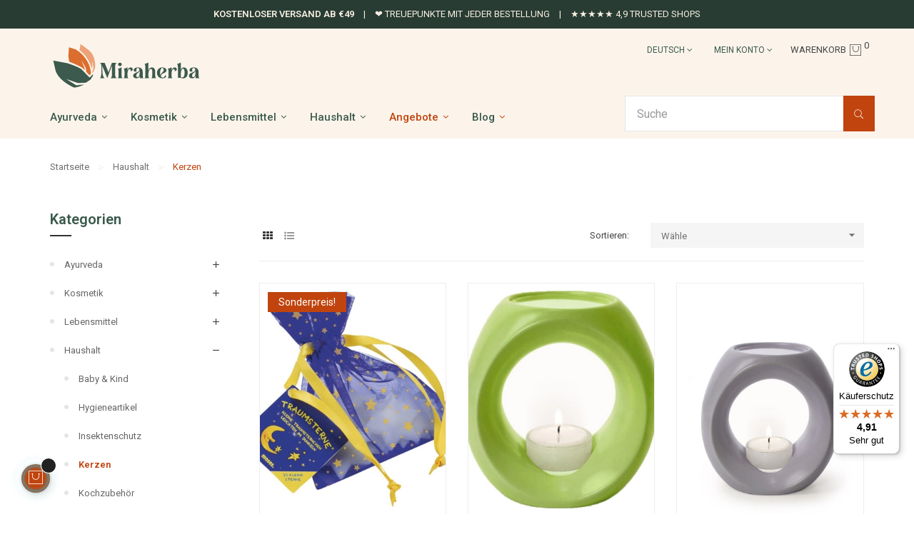

--- FILE ---
content_type: text/html; charset=utf-8
request_url: https://www.miraherba.de/de/256-kerzen
body_size: 29207
content:
<!doctype html>
<html lang="de-DE"  class="default" >

  <head>
    
      
  <meta charset="utf-8">


  <meta http-equiv="x-ua-compatible" content="ie=edge">



  <title>Kerzen</title>
  
    
  
  <meta name="description" content="">
  <meta name="keywords" content="">
        <link rel="canonical" href="https://www.miraherba.de/de/256-kerzen">
    
          <link rel="alternate" href="https://www.miraherba.de/de/256-kerzen" hreflang="de">
          <link rel="alternate" href="https://www.miraherba.de/it/256-candele" hreflang="it-it">
          <link rel="alternate" href="https://www.miraherba.de/es/256-velas" hreflang="es-es">
          <link rel="alternate" href="https://www.miraherba.de/fr/256-bougies" hreflang="fr-fr">
          <link rel="alternate" href="https://www.miraherba.de/gb/256-candles" hreflang="en-gb">
      
  
  
    <script type="application/ld+json">
  {
    "@context": "https://schema.org",
    "@type": "Organization",
    "name" : "Miraherba",
    "url" : "https://www.miraherba.de/de/"
         ,"logo": {
        "@type": "ImageObject",
        "url":"https://www.miraherba.de/img/logo-1704645924.svg"
      }
      }
</script>

<script type="application/ld+json">
  {
    "@context": "https://schema.org",
    "@type": "WebPage",
    "isPartOf": {
      "@type": "WebSite",
      "url":  "https://www.miraherba.de/de/",
      "name": "Miraherba"
    },
    "name": "Kerzen",
    "url":  "https://www.miraherba.de/de/256-kerzen"
  }
</script>


  <script type="application/ld+json">
    {
      "@context": "https://schema.org",
      "@type": "BreadcrumbList",
      "itemListElement": [
                  {
            "@type": "ListItem",
            "position": 1,
            "name": "Startseite",
            "item": "https://www.miraherba.de/de/"
          },                  {
            "@type": "ListItem",
            "position": 2,
            "name": "Haushalt",
            "item": "https://www.miraherba.de/de/239-haushalt"
          },                  {
            "@type": "ListItem",
            "position": 3,
            "name": "Kerzen",
            "item": "https://www.miraherba.de/de/256-kerzen"
          }              ]
    }
  </script>
  
  
  
  <script type="application/ld+json">
  {
    "@context": "https://schema.org",
    "@type": "ItemList",
    "itemListElement": [
          {
        "@type": "ListItem",
        "position": 1,
        "name": "Moses - Kleine Traumsternchen - 20 Stück",
        "url": "https://www.miraherba.de/de/kerzen/2387-moses-kleine-traumsternchen-20-stuck-4033477200181.html"
      },          {
        "@type": "ListItem",
        "position": 2,
        "name": "Primavera - Duftlampe - frühlingsgrün matt",
        "url": "https://www.miraherba.de/de/atherische-oele/3477-primavera-duftlampe-fruehlingsgruen-matt-4086900400481.html"
      },          {
        "@type": "ListItem",
        "position": 3,
        "name": "Primavera - Duftlampe - taupe matt",
        "url": "https://www.miraherba.de/de/atherische-oele/3478-primavera-duftlampe-taupe-matt-4086900400443.html"
      },          {
        "@type": "ListItem",
        "position": 4,
        "name": "Kerzenfarm Hahn - Bienenwachs Teelicht - 1 Stück",
        "url": "https://www.miraherba.de/de/kerzen/14772-kerzenfarm-hahn-bienenwachs-teelicht-1-stueck-4046203418125.html"
      },          {
        "@type": "ListItem",
        "position": 5,
        "name": "Kerzenfarm Hahn - Bienenwachsstumpen 64x135mm - 1 Stück",
        "url": "https://www.miraherba.de/de/kerzen/14773-kerzenfarm-hahn-bienenwachsstumpen-64x135mm-1-stueck-4046203418095.html"
      },          {
        "@type": "ListItem",
        "position": 6,
        "name": "Kerzenfarm Hahn - Bienenwachsstumpen 75x65mm - 1 Stück",
        "url": "https://www.miraherba.de/de/kerzen/14774-kerzenfarm-hahn-bienenwachsstumpen-75x65mm-1-stueck-4046203418026.html"
      },          {
        "@type": "ListItem",
        "position": 7,
        "name": "Kerzenfarm Hahn - Bienenwachsstumpen 95x45mm - 1 Stück",
        "url": "https://www.miraherba.de/de/kerzen/14775-kerzenfarm-hahn-bienenwachsstumpen-95x45mm-1-stueck-4046203418019.html"
      },          {
        "@type": "ListItem",
        "position": 8,
        "name": "Kerzenfarm Hahn - Bienenwachsstumpen 60x45mm - 1 Stück",
        "url": "https://www.miraherba.de/de/kerzen/14776-kerzenfarm-hahn-bienenwachsstumpen-60x45mm-1-stueck-4046203418002.html"
      },          {
        "@type": "ListItem",
        "position": 9,
        "name": "Biokema - Teelichter ohne Hülle - 10 Stück",
        "url": "https://www.miraherba.de/de/kerzen/14830-biokema-teelichter-ohne-huelle-10-stueck-4260595670026.html"
      }        ]
  }
</script>

  
  
    
  

  
    <meta property="og:title" content="Kerzen" />
    <meta property="og:description" content="" />
    <meta property="og:url" content="https://www.miraherba.de/de/256-kerzen" />
    <meta property="og:site_name" content="Miraherba" />
    <meta property="og:type" content="website" />    



  <meta name="viewport" content="width=device-width, initial-scale=1">



  <link rel="icon" type="image/vnd.microsoft.icon" href="https://www.miraherba.de/img/favicon.ico?1741969789">
  <link rel="shortcut icon" type="image/x-icon" href="https://www.miraherba.de/img/favicon.ico?1741969789">


  

    <link rel="stylesheet" href="https://fonts.googleapis.com/css?family=DM+Sans:regular,500,700|Poppins:300,regular,500,600,700,100,200,800,900|DM+Serif+Display:regular,italic|Open+Sans:300,400|Indie+Flower:regular|Lato:regular&amp;subset=latin,latin-ext" type="text/css" media="all">
  <link rel="stylesheet" href="https://www.miraherba.de/themes/at_labelle/assets/cache/theme-2bdf4b554.css" type="text/css" media="all">



    


    <script type="text/javascript" src="https://challenges.cloudflare.com/turnstile/v0/api.js" async></script>


  <script type="text/javascript">
        var LEO_COOKIE_THEME = "AT_LABELLE_PANEL_CONFIG";
        var LS_Meta = {"v":"6.6.10"};
        var add_cart_error = "An error occurred while processing your request. Please try again";
        var add_payment_info_event_name = 1;
        var add_shipping_info_event_name = 1;
        var add_to_cart_event_name = 1;
        var ajaxsearch = "1";
        var appagebuilderToken = "79f11c1fb7008c2b2842849b0f6b8225";
        var begin_checkout_event_name = 1;
        var buttonwishlist_title_add = "Wunschliste";
        var buttonwishlist_title_remove = "Entfernen Sie von der Wunschliste";
        var category_name = "Kerzen";
        var controller = "category";
        var controller_name = "category";
        var customer_login_event_name = 1;
        var customer_signup_event_name = 1;
        var dm_hash = "3GU8JRP1F";
        var dm_mode = 0;
        var email = null;
        var enable_dropdown_defaultcart = 1;
        var enable_flycart_effect = 1;
        var enable_notification = 0;
        var fname = null;
        var googletagID = "GTM-WGQV483";
        var gtm_product_listing_event_name = 1;
        var height_cart_item = "100";
        var id_category = "256";
        var id_customer = null;
        var isLogged = false;
        var jolisearch = {"amb_joli_search_action":"https:\/\/www.miraherba.de\/de\/module\/ambjolisearch\/jolisearch","amb_joli_search_link":"https:\/\/www.miraherba.de\/de\/module\/ambjolisearch\/jolisearch","amb_joli_search_controller":"jolisearch","blocksearch_type":"top","show_cat_desc":0,"ga_acc":0,"id_lang":2,"url_rewriting":true,"use_autocomplete":2,"minwordlen":3,"l_products":"Produkte","l_manufacturers":"Hersteller","l_suppliers":"Suppliers","l_categories":"Kategorien","l_no_results_found":"keine Ergebnisse gefunden","l_more_results":"Mehr Ergebnisse","ENT_QUOTES":3,"jolisearch_position":{"my":"right top","at":"right bottom","collision":"flipfit none"},"classes":"ps17","display_manufacturer":"","display_supplier":"","display_category":"","use_mobile_ux":"","mobile_media_breakpoint":"576","mobile_opening_selector":"","show_add_to_cart_button":"","add_to_cart_button_style":1,"show_features":"1","feature_ids":[],"show_feature_values_only":true,"show_price":"","theme":"modern"};
        var klCustomer = null;
        var leo_push = 0;
        var leo_search_url = "https:\/\/www.miraherba.de\/de\/module\/leoproductsearch\/productsearch";
        var leo_token = "79f11c1fb7008c2b2842849b0f6b8225";
        var leoproductsearch_static_token = "79f11c1fb7008c2b2842849b0f6b8225";
        var leoproductsearch_token = "96ad494e9a6c6401978e34001f56b94c";
        var lf_is_gen_rtl = false;
        var lname = null;
        var lps_show_product_img = "1";
        var lps_show_product_price = true;
        var lql_ajax_url = "https:\/\/www.miraherba.de\/de\/module\/leoquicklogin\/leocustomer";
        var lql_is_gen_rtl = false;
        var lql_module_dir = "\/modules\/leoquicklogin\/";
        var lql_myaccount_url = "https:\/\/www.miraherba.de\/de\/mein-Konto";
        var lql_redirect = "1";
        var number_cartitem_display = 3;
        var numpro_display = "100";
        var oosn_id_module = 82;
        var op_freeshippingbar_js = {"AJAX_URL":"https:\/\/www.miraherba.de\/de\/module\/opfreeshippingbar\/ajax?ajax=1","page_name":"category","time_to_disappear":"15","init_delay":"0","time_to_display":"1","enable_progress":"0","show_animation_product_page":"0","show_gif_reached":"0","page":"[\"cart\",\"category\",\"index\",\"manufacturer\",\"order\",\"product\"]","reached":"erreicht","missed":"nur verpasst"};
        var orderID = 0;
        var parentCategory = "Haushalt";
        var prestashop = {"cart":{"products":[],"totals":{"total":{"type":"total","label":"Gesamt","amount":0,"value":"0,00\u00a0\u20ac"},"total_including_tax":{"type":"total","label":"Gesamt (inkl. MwSt.)","amount":0,"value":"0,00\u00a0\u20ac"},"total_excluding_tax":{"type":"total","label":"Gesamtpreis o. MwSt.","amount":0,"value":"0,00\u00a0\u20ac"}},"subtotals":{"products":{"type":"products","label":"Zwischensumme","amount":0,"value":"0,00\u00a0\u20ac"},"discounts":null,"shipping":{"type":"shipping","label":"Versand","amount":0,"value":""},"tax":null},"products_count":0,"summary_string":"0 Artikel","vouchers":{"allowed":1,"added":[]},"discounts":[],"minimalPurchase":0,"minimalPurchaseRequired":""},"currency":{"id":1,"name":"Euro","iso_code":"EUR","iso_code_num":"978","sign":"\u20ac"},"customer":{"lastname":null,"firstname":null,"email":null,"birthday":null,"newsletter":null,"newsletter_date_add":null,"optin":null,"website":null,"company":null,"siret":null,"ape":null,"is_logged":false,"gender":{"type":null,"name":null},"addresses":[]},"country":{"id_zone":17,"id_currency":0,"call_prefix":49,"iso_code":"DE","active":"1","contains_states":"0","need_identification_number":"0","need_zip_code":"1","zip_code_format":"NNNNN","display_tax_label":"1","name":"Deutschland","id":1},"language":{"name":"Deutsch (German)","iso_code":"de","locale":"de-DE","language_code":"de","active":"1","is_rtl":"0","date_format_lite":"d.m.Y","date_format_full":"d.m.Y H:i:s","id":2},"page":{"title":"","canonical":"https:\/\/www.miraherba.de\/de\/256-kerzen","meta":{"title":"Kerzen","description":"","keywords":"","robots":"index"},"page_name":"category","body_classes":{"lang-de":true,"lang-rtl":false,"country-DE":true,"currency-EUR":true,"layout-left-column":true,"page-category":true,"tax-display-enabled":true,"page-customer-account":false,"category-id-256":true,"category-Kerzen":true,"category-id-parent-239":true,"category-depth-level-3":true},"admin_notifications":[],"password-policy":{"feedbacks":{"0":"Sehr schwach","1":"Schwach","2":"Durchschnitt","3":"Stark","4":"Sehr stark","Straight rows of keys are easy to guess":"Nebeneinander liegende Tastenreihen sind leicht zu erraten","Short keyboard patterns are easy to guess":"Kurze Tastatur-Muster sind leicht zu erraten","Use a longer keyboard pattern with more turns":"Verwende ein l\u00e4ngeres Passwort","Repeats like \"aaa\" are easy to guess":"Wiederholungen wie \u201eaaa\u201c sind leicht zu erraten","Repeats like \"abcabcabc\" are only slightly harder to guess than \"abc\"":"Wiederholungen wie \u201eabcabcabc\u201c sind nur etwas schwerer zu erraten als \u201eabc\u201c","Sequences like abc or 6543 are easy to guess":"Sequenzen wie \u201eabc\u201c oder \u201e6543\u201c sind leicht zu erraten","Recent years are easy to guess":"Aktuelle Jahre sind leicht zu erraten","Dates are often easy to guess":"Datumsangaben sind oft leicht zu erraten","This is a top-10 common password":"Dies ist ein g\u00e4ngiges Top-10-Passwort","This is a top-100 common password":"Dies ist ein g\u00e4ngiges Top-100-Passwort","This is a very common password":"Dies ist ein sehr g\u00e4ngiges Passwort","This is similar to a commonly used password":"Dies \u00e4hnelt einem g\u00e4ngigen Passwort","A word by itself is easy to guess":"Ein einzelnes Wort ist leicht zu erraten","Names and surnames by themselves are easy to guess":"Vor- und Nachnamen sind leicht zu erraten","Common names and surnames are easy to guess":"G\u00e4ngige Vor- und Nachnamen sind leicht zu erraten","Use a few words, avoid common phrases":"Verwende mehrere W\u00f6rter, vermeide g\u00e4ngige Ausdr\u00fccke.","No need for symbols, digits, or uppercase letters":"Symbole, Ziffern oder Gro\u00dfbuchstaben sind nicht notwendig","Avoid repeated words and characters":"Vermeide Wort- und Zeichenwiederholungen","Avoid sequences":"Vermeide Sequenzen","Avoid recent years":"Vermeide aktuelle Jahreszahlen","Avoid years that are associated with you":"Vermeide Jahreszahlen, die mit dir in Verbindung gebracht werden k\u00f6nnen","Avoid dates and years that are associated with you":"Vermeide Datums- und Jahresangaben, die mit dir in Verbindung gebracht werden k\u00f6nnen","Capitalization doesn't help very much":"Gro\u00dfschreibung ist nicht sehr hilfreich","All-uppercase is almost as easy to guess as all-lowercase":"Gro\u00dfschreibung ist fast genau so leicht zu erraten wie Kleinschreibung","Reversed words aren't much harder to guess":"Umgekehrte W\u00f6rter sind nicht viel schwerer zu erraten","Predictable substitutions like '@' instead of 'a' don't help very much":"Vorhersehbare Ersetzungen wie \u201e@\u201c anstelle von \u201ea\u201c sind leicht zu erraten","Add another word or two. Uncommon words are better.":"Erg\u00e4nze ein oder zwei W\u00f6rter. Selten gebrauchte W\u00f6rter sind besser."}}},"shop":{"name":"Miraherba","logo":"https:\/\/www.miraherba.de\/img\/logo-1704645924.svg","stores_icon":"https:\/\/www.miraherba.de\/img\/logo_stores.png","favicon":"https:\/\/www.miraherba.de\/img\/favicon.ico"},"core_js_public_path":"\/themes\/","urls":{"base_url":"https:\/\/www.miraherba.de\/","current_url":"https:\/\/www.miraherba.de\/de\/256-kerzen","shop_domain_url":"https:\/\/www.miraherba.de","img_ps_url":"https:\/\/www.miraherba.de\/img\/","img_cat_url":"https:\/\/www.miraherba.de\/img\/c\/","img_lang_url":"https:\/\/www.miraherba.de\/img\/l\/","img_prod_url":"https:\/\/www.miraherba.de\/img\/p\/","img_manu_url":"https:\/\/www.miraherba.de\/img\/m\/","img_sup_url":"https:\/\/www.miraherba.de\/img\/su\/","img_ship_url":"https:\/\/www.miraherba.de\/img\/s\/","img_store_url":"https:\/\/www.miraherba.de\/img\/st\/","img_col_url":"https:\/\/www.miraherba.de\/img\/co\/","img_url":"https:\/\/www.miraherba.de\/themes\/at_labelle\/assets\/img\/","css_url":"https:\/\/www.miraherba.de\/themes\/at_labelle\/assets\/css\/","js_url":"https:\/\/www.miraherba.de\/themes\/at_labelle\/assets\/js\/","pic_url":"https:\/\/www.miraherba.de\/upload\/","theme_assets":"https:\/\/www.miraherba.de\/themes\/at_labelle\/assets\/","theme_dir":"https:\/\/www.miraherba.de\/var\/www\/miraherba\/htdocs\/miraherba8\/themes\/at_labelle\/","pages":{"address":"https:\/\/www.miraherba.de\/de\/adresse","addresses":"https:\/\/www.miraherba.de\/de\/adressen","authentication":"https:\/\/www.miraherba.de\/de\/anmeldung","manufacturer":"https:\/\/www.miraherba.de\/de\/Marken","cart":"https:\/\/www.miraherba.de\/de\/warenkorb","category":"https:\/\/www.miraherba.de\/de\/index.php?controller=category","cms":"https:\/\/www.miraherba.de\/de\/index.php?controller=cms","contact":"https:\/\/www.miraherba.de\/de\/kontakt","discount":"https:\/\/www.miraherba.de\/de\/Rabatt","guest_tracking":"https:\/\/www.miraherba.de\/de\/auftragsverfolgung-gast","history":"https:\/\/www.miraherba.de\/de\/bestellungsverlauf","identity":"https:\/\/www.miraherba.de\/de\/profil","index":"https:\/\/www.miraherba.de\/de\/","my_account":"https:\/\/www.miraherba.de\/de\/mein-Konto","order_confirmation":"https:\/\/www.miraherba.de\/de\/bestellbestaetigung","order_detail":"https:\/\/www.miraherba.de\/de\/index.php?controller=order-detail","order_follow":"https:\/\/www.miraherba.de\/de\/bestellverfolgung","order":"https:\/\/www.miraherba.de\/de\/Bestellung","order_return":"https:\/\/www.miraherba.de\/de\/index.php?controller=order-return","order_slip":"https:\/\/www.miraherba.de\/de\/bestellschein","pagenotfound":"https:\/\/www.miraherba.de\/de\/seite-nicht-gefunden","password":"https:\/\/www.miraherba.de\/de\/passwort-zuruecksetzen","pdf_invoice":"https:\/\/www.miraherba.de\/de\/index.php?controller=pdf-invoice","pdf_order_return":"https:\/\/www.miraherba.de\/de\/index.php?controller=pdf-order-return","pdf_order_slip":"https:\/\/www.miraherba.de\/de\/index.php?controller=pdf-order-slip","prices_drop":"https:\/\/www.miraherba.de\/de\/angebote","product":"https:\/\/www.miraherba.de\/de\/index.php?controller=product","registration":"https:\/\/www.miraherba.de\/de\/registration","search":"https:\/\/www.miraherba.de\/de\/suche","sitemap":"https:\/\/www.miraherba.de\/de\/Sitemap","stores":"https:\/\/www.miraherba.de\/de\/shops","supplier":"https:\/\/www.miraherba.de\/de\/suppliers","new_products":"https:\/\/www.miraherba.de\/de\/neue-artikel","brands":"https:\/\/www.miraherba.de\/de\/Marken","register":"https:\/\/www.miraherba.de\/de\/registration","order_login":"https:\/\/www.miraherba.de\/de\/Bestellung?login=1"},"alternative_langs":{"de":"https:\/\/www.miraherba.de\/de\/256-kerzen","it-it":"https:\/\/www.miraherba.de\/it\/256-candele","es-es":"https:\/\/www.miraherba.de\/es\/256-velas","fr-fr":"https:\/\/www.miraherba.de\/fr\/256-bougies","en-gb":"https:\/\/www.miraherba.de\/gb\/256-candles"},"actions":{"logout":"https:\/\/www.miraherba.de\/de\/?mylogout="},"no_picture_image":{"bySize":{"cart_default":{"url":"https:\/\/www.miraherba.de\/img\/p\/de-default-cart_default.jpg","width":80,"height":80},"small_default":{"url":"https:\/\/www.miraherba.de\/img\/p\/de-default-small_default.jpg","width":98,"height":98},"medium_default":{"url":"https:\/\/www.miraherba.de\/img\/p\/de-default-medium_default.jpg","width":160,"height":137},"home_default":{"url":"https:\/\/www.miraherba.de\/img\/p\/de-default-home_default.jpg","width":450,"height":450},"large_default":{"url":"https:\/\/www.miraherba.de\/img\/p\/de-default-large_default.jpg","width":800,"height":800},"thickbox_default":{"url":"https:\/\/www.miraherba.de\/img\/p\/de-default-thickbox_default.jpg","width":800,"height":800}},"small":{"url":"https:\/\/www.miraherba.de\/img\/p\/de-default-cart_default.jpg","width":80,"height":80},"medium":{"url":"https:\/\/www.miraherba.de\/img\/p\/de-default-home_default.jpg","width":450,"height":450},"large":{"url":"https:\/\/www.miraherba.de\/img\/p\/de-default-thickbox_default.jpg","width":800,"height":800},"legend":""}},"configuration":{"display_taxes_label":true,"display_prices_tax_incl":true,"is_catalog":false,"show_prices":true,"opt_in":{"partner":false},"quantity_discount":{"type":"discount","label":"Mengenrabatt ab"},"voucher_enabled":1,"return_enabled":0},"field_required":[],"breadcrumb":{"links":[{"title":"Startseite","url":"https:\/\/www.miraherba.de\/de\/"},{"title":"Haushalt","url":"https:\/\/www.miraherba.de\/de\/239-haushalt"},{"title":"Kerzen","url":"https:\/\/www.miraherba.de\/de\/256-kerzen"}],"count":3},"link":{"protocol_link":"https:\/\/","protocol_content":"https:\/\/"},"time":1765990320,"static_token":"79f11c1fb7008c2b2842849b0f6b8225","token":"96ad494e9a6c6401978e34001f56b94c","debug":false,"modules":{"loyaltyrewardpoints":{"ajaxUrlProduct":"https:\/\/www.miraherba.de\/de\/module\/loyaltyrewardpoints\/product?token=96ad494e9a6c6401978e34001f56b94c","ajaxUrlCheckout":"https:\/\/www.miraherba.de\/de\/module\/loyaltyrewardpoints\/checkout?token=96ad494e9a6c6401978e34001f56b94c"}}};
        var psr_icon_color = "#F19D76";
        var purchase_order_event_name = 1;
        var refund_order_event_name = 1;
        var remove_from_cart_event_name = 1;
        var search_product_event_name = 1;
        var select_product_event_name = 1;
        var shop_name = "Miraherba";
        var show_popup = 1;
        var text_no_product = "Sie haben keine Produkte";
        var text_results_count = "Ergebnisse";
        var trackingID = "";
        var trustedshopseasyintegration_css = "https:\/\/www.miraherba.de\/modules\/trustedshopseasyintegration\/views\/css\/front\/front.2.0.3.css";
        var type_dropdown_defaultcart = "dropdown";
        var type_flycart_effect = "fade";
        var url_leoproductattribute = "https:\/\/www.miraherba.de\/de\/module\/leofeature\/LeoProductAttribute";
        var view_cart_event_name = 1;
        var view_category_event_name = 1;
        var view_product_event_name = 1;
        var width_cart_item = "265";
        var wishlist_add = "Das Produkt wurde erfolgreich hinzugef\u00fcgt zu Ihrer Wunschliste";
        var wishlist_cancel_txt = "Abbrechen";
        var wishlist_confirm_del_txt = "Ausgew\u00e4hlte Artikel l\u00f6schen?";
        var wishlist_del_default_txt = "Kann Standard Wunschliste nicht l\u00f6schen";
        var wishlist_email_txt = "E-Mail";
        var wishlist_loggin_required = "Sie m\u00fcssen angemeldet sein, um Ihre Wunschliste zu verwalten";
        var wishlist_ok_txt = "OK";
        var wishlist_quantity_required = "Sie m\u00fcssen eine Menge eingeben";
        var wishlist_remove = "Das Produkt wurde erfolgreich von der Wunschliste entfernt";
        var wishlist_reset_txt = "Zur\u00fccksetzen";
        var wishlist_send_txt = "Senden";
        var wishlist_send_wishlist_txt = "Wunschliste senden";
        var wishlist_url = "https:\/\/www.miraherba.de\/de\/module\/leofeature\/mywishlist";
        var wishlist_viewwishlist = "Sehen Sie Ihre Wunschliste";
        var wkCurrencyCode = "EUR";
        var wkStaticToken = "45db787ece5afa784e8c64ca8e51426a";
        var wk_category_products = [{"product_name":"Moses - Kleine Traumsternchen - 20 St\u00fcck","product_id":2387,"quantity":1,"price":"6.95","category":"Kerzen","variant":"","coupon":"","item_brand":null,"discount":0},{"product_name":"Primavera - Duftlampe - fr\u00fchlingsgr\u00fcn matt","product_id":3477,"quantity":1,"price":"23.9","category":"\u00c4therische \u00d6le","variant":"","coupon":"","item_brand":null,"discount":0},{"product_name":"Primavera - Duftlampe - taupe matt","product_id":3478,"quantity":1,"price":"22","category":"\u00c4therische \u00d6le","variant":"","coupon":"","item_brand":null,"discount":0},{"product_name":"Kerzenfarm Hahn - Bienenwachs Teelicht - 1 St\u00fcck","product_id":14772,"quantity":1,"price":"0.79","category":"Kerzen","variant":"","coupon":"","item_brand":null,"discount":0},{"product_name":"Kerzenfarm Hahn - Bienenwachsstumpen 64x135mm - 1 St\u00fcck","product_id":14773,"quantity":1,"price":"13.19","category":"Kerzen","variant":"","coupon":"Kerzenfarm Hahn - Bienenwachsstumpen 64x135mm - 1 St\u00fcck","item_brand":null,"discount":5.404285999999999},{"product_name":"Kerzenfarm Hahn - Bienenwachsstumpen 75x65mm - 1 St\u00fcck","product_id":14774,"quantity":1,"price":"7.96","category":"Kerzen","variant":"","coupon":"Kerzenfarm Hahn - Bienenwachsstumpen 75x65mm - 1 St\u00fcck","item_brand":null,"discount":3.2609250000000003},{"product_name":"Kerzenfarm Hahn - Bienenwachsstumpen 95x45mm - 1 St\u00fcck","product_id":14775,"quantity":1,"price":"7.49","category":"Kerzen","variant":"","coupon":"","item_brand":null,"discount":0},{"product_name":"Kerzenfarm Hahn - Bienenwachsstumpen 60x45mm - 1 St\u00fcck","product_id":14776,"quantity":1,"price":"4.63","category":"Kerzen","variant":"","coupon":"Kerzenfarm Hahn - Bienenwachsstumpen 60x45mm - 1 St\u00fcck","item_brand":null,"discount":1.8975629999999999},{"product_name":"Biokema - Teelichter ohne H\u00fclle - 10 St\u00fcck","product_id":14830,"quantity":1,"price":"2.69","category":"Kerzen","variant":"","coupon":"","item_brand":null,"discount":0}];
        var wk_gtm_controller_link = "https:\/\/www.miraherba.de\/de\/module\/wkgoogletagmanager\/googleTagManager";
        var wk_opc_enabled = 0;
        var wk_signup_gtm_email = "";
      </script>
<script type="text/javascript">
	var choosefile_text = "Datei auswählen";
	var turnoff_popup_text = "Dieses Popup nicht mehr anzeigen";
	
	var size_item_quickview = 82;
	var style_scroll_quickview = 'vertical';
	
	var size_item_page = 113;
	var style_scroll_page = 'horizontal';
	
	var size_item_quickview_attr = 101;	
	var style_scroll_quickview_attr = 'vertical';
	
	var size_item_popup = 160;
	var style_scroll_popup = 'vertical';
</script>


  <!-- @file modules\appagebuilder\views\templates\hook\header -->

<script>
	/**
	 * List functions will run when document.ready()
	 */
	var ap_list_functions = [];
	/**
	 * List functions will run when window.load()
	 */
	var ap_list_functions_loaded = [];

	/**
	 * List functions will run when document.ready() for theme
	 */

	var products_list_functions = [];
</script>


<script type='text/javascript'>
	var leoOption = {
		category_qty:1,
		product_list_image:0,
		product_one_img:1,
		productCdown: 1,
		productColor: 0,
		homeWidth: 450,
		homeheight: 450,
	}

	ap_list_functions.push(function(){
		if (typeof $.LeoCustomAjax !== "undefined" && $.isFunction($.LeoCustomAjax)) {
			var leoCustomAjax = new $.LeoCustomAjax();
			leoCustomAjax.processAjax();
		}
	});
</script>
<script type="text/javascript">
	
	var FancyboxI18nClose = "Schließen";
	var FancyboxI18nNext = "Nächster";
	var FancyboxI18nPrev = "Zurück";
	var current_link = "http://www.miraherba.de/de/";		
	var currentURL = window.location;
	currentURL = String(currentURL);
	currentURL = currentURL.replace("https://","").replace("http://","").replace("www.","").replace( /#\w*/, "" );
	current_link = current_link.replace("https://","").replace("http://","").replace("www.","");
	var text_warning_select_txt = "Bitte wählen Sie eine zu entfernen?";
	var text_confirm_remove_txt = "Sind Sie sicher, footer Zeile zu entfernen?";
	var close_bt_txt = "Schließen";
	var list_menu = [];
	var list_menu_tmp = {};
	var list_tab = [];
	var isHomeMenu = 0;
	
</script><style type="text/css">
	
	#opfsb-top-bar {
		background-color: #313131 !important;		color: #fff !important;					}

	#opfsb-top-bar {
		text-align: left !important;
	}

	#opfsb-top-bar>#opfsb-main-content {
		padding: 0 26px;		font-size: 13px !important;		text-align: left !important;
		color: #fff !important;	}

	#opfsb-top-bar>#opfsb-main-content>a,
	#opfsb-top-bar>#opfsb-main-content b,
	#opfsb-top-bar>#opfsb-main-content b span {
		color: #B8D22D !important;
	}

	div#opfsb-close {
		font-size: 13px !important;		line-height: 13px !important;	}

	#opfsb-milestone_1::before {

								
	}

	#opfsb-milestone_1:hover::before {
				
	}

	#opfsb-milestone_1 .reached::before {
				
	}

	#opfsb-milestone_2::before {

								
	}

	#opfsb-milestone_2:hover::before {
				
	}

	#opfsb-milestone_2 .reached::before {
				
	}

	#opfsb-milestone_3::before {

								
	}

	#opfsb-milestone_3:hover::before {
				
	}

	#opfsb-milestone_3 .reached::before {
				
	}

	#opfsb-milestone_4::before {

								
	}

	#opfsb-milestone_4:hover::before {
				
	}

	#opfsb-milestone_4 .reached::before {
				
	}

	#opfsb-milestone_5::before {

								
	}

	#opfsb-milestone_5:hover::before {
				
	}

	#opfsb-milestone_5 .reached::before {
				
	}

	.milestone .label {
				box-shadow: 0 0 14px rgba(0, 0, 0, 0.1);
		border: 1px solid #ddd;
		
	}

	
			@media screen and (max-width: 768px) {

			#opfsb-top-bar,
			.opfsb-gift-box {
				display: none !important;
			}
		}

	</style>
                      <script
                            src="https://integrations.etrusted.com/applications/widget.js/v2"
                            async=""
                            defer=""
                      ></script>
            <script type="text/javascript">
    
        var oosn_front_controller_url = 'https://www.miraherba.de/de/module/hioutofstocknotification/subscribe';
        var psv = 8.1;
        var oosn_secure_key = '20b108bc33a0ef471486ab2876b129f8';
        var oosn_position = 'popup';
        var quantity = 0;
        var id_product = 0;
        var id_combination = 0;
        var oosn_stock_managment = 0;
    
</script>
<meta name="generator" content="Powered by Creative Slider 6.6.10 - Multi-Purpose, Responsive, Parallax, Mobile-Friendly Slider Module for PrestaShop.">




    
  </head>

  <body id="category" class="lang-de country-de currency-eur layout-left-column page-category tax-display-enabled category-id-256 category-kerzen category-id-parent-239 category-depth-level-3 fullwidth keep-header">

    
      
    

    <main id="page">
      
              
      <header id="header">
		  
			
  <div class="header-banner no-print">
          <div class="container">
              <div class="inner"><div id="opfsb-top-bar" class="displayingstyle_3 bottom_bar">
        <div id="opfsb-main-content" class="text_left"></div>
        <div id="opfsb-progress" class=" wfsb-effect-0  wfsb-hidden">
                <div id="opfsb-current-progress" class="">
                        <div id="opfsb-label">0%</div>
                </div>

                                                        
        </div>
                        <div class="" id="opfsb-close"></div>
        </div>

<div class="gift-container">

        <div class="gift">
                <div class="gift__cover">
                        <div class="gift__cover__wrap"></div>
                </div>

                <div class="gift__container">
                        <div class="gift__container__wrap"></div>
                        <span class="gift__container__label">Suprise for you</span>
                </div>

        </div>
</div>
<div class="opfreeshipping_card">
        <div class="gift-animation">
                <div class="giftbox">
                        <div class="giftbox__top">
                                <svg width="120" height="55" viewBox="0 0 120 55" fill="none"
                                        xmlns="http://www.w3.org/2000/svg">
                                        <path d="M89.2501 3.47471C84.7628 -0.941748 77.654 -1.10707 73.3792 3.09683C70.4034 6.00177 62.8223 16.913 59.9882 24.7776C57.1541 16.913 49.5729 6.00177 46.5971 3.09683C42.3224 -1.10707 35.2135 -0.941748 30.7262 3.47471C26.2389 7.89116 26.05 14.8819 30.3247 19.0858C34.5522 23.2189 55.0994 36.4682 59.9882 32.595C64.877 36.4682 85.4241 23.2189 89.6516 19.0858C93.9264 14.8819 93.7374 7.89116 89.2501 3.47471ZM35.8748 13.6302C34.6703 12.4493 34.8356 10.3238 36.2763 8.93032C37.3155 7.91478 38.4491 7.74945 39.0395 7.74945C39.6064 7.74945 40.4093 7.89116 41.0706 8.52883C43.4088 10.8433 47.9197 17.6215 50.7301 23.1244C45.1564 20.3611 38.2365 15.9447 35.8748 13.6302ZM84.1015 13.6302C81.7634 15.9447 74.8435 20.3611 69.2462 23.1244C72.0803 17.6451 76.5676 10.8433 78.9057 8.52883C79.567 7.89116 80.37 7.74945 80.9368 7.74945C81.5272 7.74945 82.6609 7.89116 83.7 8.93032C85.1171 10.3238 85.306 12.4493 84.1015 13.6302Z"
                                                fill="#E078AF" />
                                        <path d="M114.969 27.9896H5.00689C2.24365 27.9896 0 30.2332 0 32.9965V46.0805C0 48.8437 2.24365 51.0874 5.00689 51.0874H114.993C117.756 51.0874 120 48.8437 120 46.0805V32.9965C119.976 30.2332 117.733 27.9896 114.969 27.9896Z"
                                                fill="#F8B64C" />
                                        <path opacity="0.2" d="M111.994 51.111H7.98267V54.441H111.994V51.111Z"
                                                fill="#C47920" />
                                        <path d="M72.0331 27.9067H47.9434V51.0517H72.0331V27.9067Z" fill="#EF87BE" />
                                </svg>
                        </div>

                        <div class="giftbox__middle">
                                <svg width="59" height="35" viewBox="0 0 59 35" fill="none"
                                        xmlns="http://www.w3.org/2000/svg">
                                        <path d="M57.0968 0H13.3226V0.951605C13.3226 1.47765 12.8969 1.90321 12.371 1.90321C11.8449 1.90321 11.4194 1.47753 11.4194 0.951605V0H1.90321C0.852158 0 0 0.852043 0 1.90321V10.2804C0 10.7601 0.235885 11.216 0.643814 11.4684C2.54046 12.6414 3.80642 14.7349 3.80642 17.129C3.80642 19.523 2.54046 21.6166 0.643814 22.7897C0.235885 23.042 0 23.498 0 23.9776V32.3548C0 33.4059 0.852158 34.258 1.90321 34.258H11.4194V33.3064C11.4194 32.7804 11.8451 32.3548 12.371 32.3548C12.897 32.3548 13.3226 32.7805 13.3226 33.3064V34.258H57.0968C58.1478 34.258 59 33.4059 59 32.3548V1.90321C59 0.852043 58.1478 0 57.0968 0ZM13.3226 29.5C13.3226 30.026 12.8969 30.4516 12.371 30.4516C11.8449 30.4516 11.4194 30.0259 11.4194 29.5V27.5968C11.4194 27.0707 11.8451 26.6452 12.371 26.6452C12.897 26.6452 13.3226 27.0709 13.3226 27.5968V29.5ZM13.3226 23.7903C13.3226 24.3163 12.8969 24.7419 12.371 24.7419C11.8449 24.7419 11.4194 24.3162 11.4194 23.7903V21.887C11.4194 21.361 11.8451 20.9354 12.371 20.9354C12.897 20.9354 13.3226 21.3611 13.3226 21.887V23.7903ZM13.3226 18.0806C13.3226 18.6067 12.8969 19.0322 12.371 19.0322C11.8449 19.0322 11.4194 18.6065 11.4194 18.0806V16.1774C11.4194 15.6514 11.8451 15.2258 12.371 15.2258C12.897 15.2258 13.3226 15.6515 13.3226 16.1774V18.0806ZM13.3226 12.371C13.3226 12.897 12.8969 13.3226 12.371 13.3226C11.8449 13.3226 11.4194 12.8969 11.4194 12.371V10.4678C11.4194 9.94173 11.8451 9.51617 12.371 9.51617C12.897 9.51617 13.3226 9.94185 13.3226 10.4678V12.371ZM13.3226 6.66124C13.3226 7.18728 12.8969 7.61284 12.371 7.61284C11.8449 7.61284 11.4194 7.18717 11.4194 6.66124V4.75803C11.4194 4.23198 11.8451 3.80642 12.371 3.80642C12.897 3.80642 13.3226 4.2321 13.3226 4.75803V6.66124Z"
                                                fill="#CF689F" />
                                        <path d="M56.1303 32.4106H16.1625C15.637 32.4106 15.2109 31.9846 15.2109 31.459V2.91059C15.2109 2.38501 15.637 1.95898 16.1625 1.95898H56.1303C56.6559 1.95898 57.0819 2.38501 57.0819 2.91059V31.459C57.0819 31.9846 56.6559 32.4106 56.1303 32.4106Z"
                                                fill="#EF88BF" />
                                        <path d="M35.9633 25.6906C36.0412 25.7299 36.1191 25.7299 36.197 25.7299C36.2749 25.7299 36.3527 25.7299 36.4306 25.6906C36.4423 25.6828 36.4748 25.6632 36.5261 25.6324C36.9902 25.3537 38.9921 24.1515 41.0256 22.3124C42.3496 21.0947 43.44 19.8377 44.1799 18.62C45.1923 17.0488 45.6596 15.4775 45.6596 13.9455C45.6596 10.9994 43.3231 8.64258 40.4415 8.64258C39.468 8.64258 38.4166 9.03539 37.521 9.70317C36.9758 10.096 36.5474 10.5674 36.197 11.0387C35.8854 10.5674 35.4182 10.096 34.873 9.70317C33.9774 9.03539 32.926 8.64258 31.9525 8.64258C29.0708 8.64258 26.7344 10.9994 26.7344 13.9455C26.7344 15.4775 27.2406 17.0488 28.2141 18.62C28.9929 19.8377 30.0444 21.0947 31.3683 22.3124C33.2242 23.9909 35.0802 25.1389 35.7261 25.5385C35.8663 25.6252 35.9494 25.6766 35.9633 25.6906Z"
                                                fill="white" />
                                </svg>
                        </div>

                        <div class="giftbox__bottom">
                                <svg width="106" height="70" viewBox="0 0 106 70" fill="none"
                                        xmlns="http://www.w3.org/2000/svg">
                                        <path d="M0.982666 0.110992V64.0197C0.982666 66.7829 3.22632 69.0266 5.98955 69.0266H100.01C102.774 69.0266 105.017 66.7829 105.017 64.0197V0.110992H0.982666V0.110992Z"
                                                fill="#FFD15C" />
                                        <path d="M65.0331 0.051712H40.9434V69.0145H65.0331V0.051712Z" fill="#EF87BE" />
                                </svg>
                        </div>
                </div>
        </div>
        <div class="card__text">
                <div class="card__text__greeting">

                        <div class="card__text__greeting__hbd"></div>
                        <div></div>
                </div>
                <div class="card__text__sign">-Miraherba</div>
                <div class="card__text__close">X</div>
        </div>
</div>
</div>
          </div>
        </div>



  <nav class="header-nav">
    <div class="topnav">
              <div class="inner"><!-- @file modules\appagebuilder\views\templates\hook\ApRow -->
    <div id="form_2553367888281253"        class="row box-nav1 box-2 center white-fc no-print ApRow  has-bg bg-fullwidth"
                            style=""        data-bg_data=" #283C33 no-repeat"        >
                                            <!-- @file modules\appagebuilder\views\templates\hook\ApColumn -->
<div    class="col-xl-12 col-lg-12 col-md-12 col-sm-12 col-xs-12 col-sp-12  ApColumn "
	    >
                    <!-- @file modules\appagebuilder\views\templates\hook\ApGeneral -->
<div     class="block ApHtml">
	                    <div class="block_content"><p><strong>KOSTENLOSER VERSAND AB €49</strong><span style="background-color: var(--highlight-bg); color: rgb(12, 13, 14); font-family: var(--ff-mono); font-size: var(--fs-body1);"> </span>|<span style="background-color: var(--highlight-bg); color: rgb(12, 13, 14); font-family: var(--ff-mono); font-size: var(--fs-body1);"> </span>❤ TREUEPUNKTE MIT JEDER BESTELLUNG<span style="background-color: var(--highlight-bg); color: rgb(12, 13, 14); font-family: var(--ff-mono); font-size: var(--fs-body1);"> </span>|<span style="background-color: var(--highlight-bg); color: rgb(12, 13, 14); font-family: var(--ff-mono); font-size: var(--fs-body1);"> </span>★★★★★ 4,9 TRUSTED SHOPS</p></div>
    	</div>
    </div>            </div>
    </div>
          </div>
    <div class="bottomnav">
              <div class="inner"><!-- @file modules\appagebuilder\views\templates\hook\ApRow -->
    <div        class="row show-mobile box-logomobile box-2 ApRow  has-bg bg-boxed"
                            style="background: no-repeat;"        data-bg_data=" no-repeat"        >
                                            <!-- @file modules\appagebuilder\views\templates\hook\ApColumn -->
<div    class="col-sm-12 col-xs-12 col-sp-12 col-md-12 col-lg-12 col-xl-12  ApColumn "
	    >
                    <!-- @file modules\appagebuilder\views\templates\hook\ApGenCode -->

	<div class="h-logo">    <a href="https://www.miraherba.de/">        <img class="img-fluid" src="https://www.miraherba.de/img/logo-1704645924.svg" alt="Miraherba">    </a></div>

    </div>            </div>
    <!-- @file modules\appagebuilder\views\templates\hook\ApRow -->
<div class="wrapper"
    >

<div class="container">
    <div        class="row box-nav1 no-print ApRow  has-bg bg-boxed"
                            style="background: no-repeat;"        data-bg_data=" no-repeat"        >
                                            <!-- @file modules\appagebuilder\views\templates\hook\ApColumn -->
<div    class="col-xl-6 col-lg-6 col-md-12 col-sm-12 col-xs-12 col-sp-12 hidden-md-down ApColumn "
	    >
                    <!-- @file modules\appagebuilder\views\templates\hook\ApGenCode -->

	<div class="h-logo">    <a href="https://www.miraherba.de/">        <img class="img-fluid" src="https://www.miraherba.de/img/logo-1704645924.svg" alt="Miraherba">    </a></div>

    </div><!-- @file modules\appagebuilder\views\templates\hook\ApColumn -->
<div    class="col-xl-6 col-lg-6 col-md-12 col-sm-12 col-xs-12 col-sp-12 col-infor ApColumn "
	    >
                    <!-- @file modules\appagebuilder\views\templates\hook\ApModule -->
<!-- @file modules\appagebuilder\views\templates\hook\ApModule -->
<div class="language-selector-wrapper dropdown js-dropdown popup-over" id="language-selector-label">
  <a class="popup-title" href="javascript:void(0)" data-toggle="dropdown" title="Sprache" aria-label="Dropdown-Menü Sprache">
    <i class="pe-7s-global"></i>
    <span>Deutsch</span>
    <i class="fa fa-angle-down" aria-hidden="true"></i>
  </a>
  <ul class="dropdown-menu popup-content link language-selector" aria-labelledby="language-selector-label">
              <li  class="current" >
          <a href="https://www.miraherba.de/de/256-kerzen" class="dropdown-item" data-iso-code="de">
	  <img src="https://www.miraherba.de/img/l/2.jpg" alt="de" width="16" height="11" />
	  Deutsch
	  </a>
        </li>
              <li >
          <a href="https://www.miraherba.de/it/256-candele" class="dropdown-item" data-iso-code="it">
	  <img src="https://www.miraherba.de/img/l/4.jpg" alt="it" width="16" height="11" />
	  Italiano
	  </a>
        </li>
              <li >
          <a href="https://www.miraherba.de/es/256-velas" class="dropdown-item" data-iso-code="es">
	  <img src="https://www.miraherba.de/img/l/5.jpg" alt="es" width="16" height="11" />
	  Español
	  </a>
        </li>
              <li >
          <a href="https://www.miraherba.de/fr/256-bougies" class="dropdown-item" data-iso-code="fr">
	  <img src="https://www.miraherba.de/img/l/6.jpg" alt="fr" width="16" height="11" />
	  Français
	  </a>
        </li>
              <li >
          <a href="https://www.miraherba.de/gb/256-candles" class="dropdown-item" data-iso-code="gb">
	  <img src="https://www.miraherba.de/img/l/7.jpg" alt="gb" width="16" height="11" />
	  English GB
	  </a>
        </li>
        </ul>
</div>

<!-- @file modules\appagebuilder\views\templates\hook\ApModule -->
<div class="userinfo-selector dropdown js-dropdown popup-over" id="_desktop_user_info">
  <a href="javascript:void(0)" data-toggle="dropdown" class="popup-title" title="Konto">
    <i class="pe-7s-user"></i>
    <span>MEIN KONTO</span>
    <i class="fa fa-angle-down" aria-hidden="true"></i>
 </a>
  <ul class="popup-content dropdown-menu user-info">
                  <li>
          <a
            class="signin leo-quicklogin"
            data-enable-sociallogin="enable"
            data-type="popup"
            data-layout="login"
            href="javascript:void(0)"
            title="Melde dich in deinem Kundenkonto an"
            rel="nofollow"
          >
            <span>Anmelden</span>
          </a>
        </li>
        <li>
          <a
            class="register leo-quicklogin"
            data-enable-sociallogin="enable"
            data-type="popup"
            data-layout="register"
            href="javascript:void(0)"
            title="Melde dich in deinem Kundenkonto an"
            rel="nofollow"
          >
            <span>Konto erstellen</span>
          </a>
        </li>
            	  	  <li>
        <a
          class="btn-wishlist"
          href="//www.miraherba.de/de/module/leofeature/mywishlist"
          title="Wunschzettel"
          rel="nofollow"
        >
          <span>Wunschzettel</span>
  		(<span class="ap-total-wishlist ap-total"></span>)
        </a>
      </li>
  	      </ul>
</div>
<!-- @file modules\appagebuilder\views\templates\hook\ApModule -->


<!-- Block search module -->
<div id="leo_search_block_top" class="block exclusive hidden-lg-up ">
	<p class="title_block">Hier suchen...</p>
		<form method="get" action="https://www.miraherba.de/de/index.php?controller=productsearch" id="leosearchtopbox" data-label-suggestion="Anregung" data-search-for="Suche nach" data-in-category="in der Kategorie" data-products-for="Produkte für" data-label-products="Produkte" data-view-all="Alle anzeigen">
		<input type="hidden" name="fc" value="module" />
		<input type="hidden" name="module" value="leoproductsearch" />
		<input type="hidden" name="controller" value="productsearch" />
		<input type="hidden" name="txt_not_found" value="Es wurde kein Produkt gefunden">
                <input type="hidden" name="leoproductsearch_static_token" value="79f11c1fb7008c2b2842849b0f6b8225"/>
		    			<div class="block_content clearfix leoproductsearch-content">
						<div class="leoproductsearch-result">
				<div class="leoproductsearch-loading cssload-speeding-wheel"></div>
				<input class="search_query form-control grey" type="text" id="leo_search_query_top" name="search_query" data-content='' value="" placeholder="Suche"/>
				<div class="ac_results lps_results"></div>
			</div>
			<button type="submit" id="leo_search_top_button" class="btn btn-default button button-small"><span><i class="material-icons search">search</i></span></button> 
		</div>
	</form>
</div>
<script type="text/javascript">
	var blocksearch_type = 'top';
</script>
<!-- /Block search module -->
<!-- @file modules\appagebuilder\views\templates\hook\ApModule -->
<div id="_desktop_cart">
  <div class="blockcart cart-preview leo-blockcart show-leo-loading  inactive" 
 data-refresh-url="//www.miraherba.de/de/module/ps_shoppingcart/ajax" >
    <div class="header">
      	  <span class='cart-label'>Warenkorb</span>
        <i class="pe-7s-shopbag"></i>
        <span class="cart-products-count">0</span>
          </div>
  </div>
</div>


    </div>            </div>
</div>
</div>
        
	<script>
		ap_list_functions.push(function(){
			$.stellar({horizontalScrolling:false}); 
		});
	</script>
    
    </div>
          </div>
  </nav>



  <div class="header-top ">
          <div class="inner"><!-- @file modules\appagebuilder\views\templates\hook\ApRow -->
<div class="wrapper"
>

<div class="container">
    <div        class="row box-top1 box-2 ApRow  "
                            style=""                >
                                            <!-- @file modules\appagebuilder\views\templates\hook\ApColumn -->
<div    class="col-xl-12 col-lg-9 col-md-3 col-sm-3 col-xs-3 col-sp-3 col-menu ApColumn "
	    >
                    <!-- @file modules\appagebuilder\views\templates\hook\ApSlideShow -->
<div id="memgamenu-form_9184166521380958" class="ApMegamenu">
			    
                <nav data-megamenu-id="9184166521380958" class="leo-megamenu cavas_menu navbar navbar-default enable-canvas " role="navigation">
                            <!-- Brand and toggle get grouped for better mobile display -->
                            <div class="navbar-header">
                                    <button type="button" class="navbar-toggler hidden-lg-up" data-toggle="collapse" data-target=".megamenu-off-canvas-9184166521380958">
                                            <span class="sr-only">Umschalten der Navigation</span>
                                            &#9776;
                                            <!--
                                            <span class="icon-bar"></span>
                                            <span class="icon-bar"></span>
                                            <span class="icon-bar"></span>
                                            -->
                                    </button>
                            </div>
                            <!-- Collect the nav links, forms, and other content for toggling -->
                                                        <div class="leo-top-menu collapse navbar-toggleable-md megamenu-off-canvas megamenu-off-canvas-9184166521380958"><ul class="nav navbar-nav megamenu horizontal"><li data-menu-type="category" class="nav-item parent  dropdown aligned-fullwidth  leo-2" >
    <a class="nav-link dropdown-toggle has-category" data-toggle="dropdown" href="https://www.miraherba.de/de/111-ayurveda" target="_self">

                    
                    <span class="menu-title">Ayurveda</span>
                                        
            </a>
        <b class="caret"></b>
            <div class="dropdown-sub dropdown-menu" style="width:800px">
            <div class="dropdown-menu-inner">
                                    <div class="row">
                                                    <div class="mega-col col-md-2" >
                                <div class="mega-col-inner ">
                                    <div class="leo-widget" data-id_widget="1750361781">
    <div class="widget-subcategories">
                <div class="widget-inner">
                            <div class="menu-title">
                    <a href="https://www.miraherba.de/de/272-ayurveda-oele" title="Ayurveda-Öle" class="img">
                            Ayurveda-Öle 
                    </a>
                </div>
                <ul>
                                    <li class="clearfix ">
                        <a href="https://www.miraherba.de/de/273-klassische-oele" title="Klassische Öle" class="img">
                                Klassische Öle 
                        </a>
                                            </li>
                                    <li class="clearfix ">
                        <a href="https://www.miraherba.de/de/274-nasya-augen-ohren" title="Nasya, Augen &amp; Ohren" class="img">
                                Nasya, Augen &amp; Ohren 
                        </a>
                                            </li>
                                    <li class="clearfix ">
                        <a href="https://www.miraherba.de/de/275-grithams" title="Grithams" class="img">
                                Grithams 
                        </a>
                                            </li>
                                </ul>
                    </div>
    </div>
 
</div>                                </div>
                            </div>
                                                    <div class="mega-col col-md-2" >
                                <div class="mega-col-inner ">
                                    <div class="leo-widget" data-id_widget="1704816299">
    <div class="widget-subcategories">
                <div class="widget-inner">
                            <div class="menu-title">
                    <a href="https://www.miraherba.de/de/229-kraeuter" title="Kräuter" class="img">
                            Kräuter 
                    </a>
                </div>
                <ul>
                                    <li class="clearfix ">
                        <a href="https://www.miraherba.de/de/153-krauterchurnas" title="Kräuterchurnas" class="img">
                                Kräuterchurnas 
                        </a>
                                            </li>
                                    <li class="clearfix ">
                        <a href="https://www.miraherba.de/de/156-krautertabletten" title="Kräutertabletten" class="img">
                                Kräutertabletten 
                        </a>
                                            </li>
                                    <li class="clearfix ">
                        <a href="https://www.miraherba.de/de/155-krauterkapseln" title="Kräuterkapseln" class="img">
                                Kräuterkapseln 
                        </a>
                                            </li>
                                    <li class="clearfix ">
                        <a href="https://www.miraherba.de/de/154-krauterelixiere" title="Kräuterelixiere" class="img">
                                Kräuterelixiere 
                        </a>
                                            </li>
                                    <li class="clearfix ">
                        <a href="https://www.miraherba.de/de/151-kraeutermus" title="Kräutermus" class="img">
                                Kräutermus 
                        </a>
                                            </li>
                                    <li class="clearfix ">
                        <a href="https://www.miraherba.de/de/152-guggulu" title="Guggulu" class="img">
                                Guggulu 
                        </a>
                                            </li>
                                </ul>
                    </div>
    </div>
 
</div>                                </div>
                            </div>
                                                    <div class="mega-col col-md-3" >
                                <div class="mega-col-inner ">
                                    <div class="leo-widget" data-id_widget="1704810442">
    <div class="widget-subcategories">
                <div class="widget-inner">
                            <div class="menu-title">
                    <a href="https://www.miraherba.de/de/142-nahrungserganzung" title="Nahrungsergänzung" class="img">
                            Nahrungsergänzung 
                    </a>
                </div>
                <ul>
                                    <li class="clearfix ">
                        <a href="https://www.miraherba.de/de/266-fermentierte-essenzen" title="Fermentierte Essenzen" class="img">
                                Fermentierte Essenzen 
                        </a>
                                            </li>
                                    <li class="clearfix ">
                        <a href="https://www.miraherba.de/de/267-pflanzenextrakte-fluessig" title="Pflanzenextrakte flüssig" class="img">
                                Pflanzenextrakte flüssig 
                        </a>
                                            </li>
                                    <li class="clearfix ">
                        <a href="https://www.miraherba.de/de/268-pflanzenextrakte-kapseln" title="Pflanzenextrakte Kapseln" class="img">
                                Pflanzenextrakte Kapseln 
                        </a>
                                            </li>
                                    <li class="clearfix ">
                        <a href="https://www.miraherba.de/de/269-pulver" title="Pulver" class="img">
                                Pulver 
                        </a>
                                            </li>
                                    <li class="clearfix ">
                        <a href="https://www.miraherba.de/de/270-vitamine-mineralstoffe" title="Vitamine &amp; Mineralstoffe" class="img">
                                Vitamine &amp; Mineralstoffe 
                        </a>
                                            </li>
                                </ul>
                    </div>
    </div>
 
</div>                                </div>
                            </div>
                                                    <div class="mega-col col-md-2" >
                                <div class="mega-col-inner ">
                                    <div class="leo-widget" data-id_widget="1704816350">
    <div class="widget-subcategories">
                <div class="widget-inner">
                            <div class="menu-title">
                    <a href="https://www.miraherba.de/de/143-fasten" title="Fasten" class="img">
                            Fasten 
                    </a>
                </div>
                <ul>
                                    <li class="clearfix ">
                        <a href="https://www.miraherba.de/de/26-fastenpakete" title="Fastenpakete" class="img">
                                Fastenpakete 
                        </a>
                                            </li>
                                    <li class="clearfix ">
                        <a href="https://www.miraherba.de/de/29-zubehor" title="Zubehör" class="img">
                                Zubehör 
                        </a>
                                            </li>
                                </ul>
                    </div>
    </div>
 
</div><div class="leo-widget" data-id_widget="1704816329">
    <div class="widget-subcategories">
                <div class="widget-inner">
                            <div class="menu-title">
                    <a href="https://www.miraherba.de/de/27-massage" title="Massage" class="img">
                            Massage 
                    </a>
                </div>
                <ul>
                                    <li class="clearfix ">
                        <a href="https://www.miraherba.de/de/144-wellnessoele" title="Wellnessöle" class="img">
                                Wellnessöle 
                        </a>
                                            </li>
                                    <li class="clearfix ">
                        <a href="https://www.miraherba.de/de/184-ayurveda-salben" title="Salben" class="img">
                                Salben 
                        </a>
                                            </li>
                                    <li class="clearfix ">
                        <a href="https://www.miraherba.de/de/145-zubehor" title="Zubehör" class="img">
                                Zubehör 
                        </a>
                                            </li>
                                </ul>
                    </div>
    </div>
 
</div>                                </div>
                            </div>
                                                    <div class="mega-col col-md-3" >
                                <div class="mega-col-inner ">
                                    <div class="leo-widget" data-id_widget="1704816383">
    <div class="widget-subcategories">
                <div class="widget-inner">
                            <div class="menu-title">
                    <a href="https://www.miraherba.de/de/233-raeucherwerk" title="Räucherwerk" class="img">
                            Räucherwerk 
                    </a>
                </div>
                <ul>
                                </ul>
                    </div>
    </div>
 
</div><div class="leo-widget" data-id_widget="1704816395">
    <div class="widget-subcategories">
                <div class="widget-inner">
                            <div class="menu-title">
                    <a href="https://www.miraherba.de/de/236-yoga" title="Yoga" class="img">
                            Yoga 
                    </a>
                </div>
                <ul>
                                </ul>
                    </div>
    </div>
 
</div><div class="leo-widget" data-id_widget="1704817255">
            <div class="widget-html">
                        <div class="widget-inner">
                    <p class="effect-zoom"><a href="/krautertabletten/15038-miraherba-bio-triphala-tabletten-haritaki-amalaki-bibhitaki-200-st-4262402913630.html" title=""><img src="/img/cms/miraherba-triphala.png" width="300" height="189" alt="Miraherba Bio Triphala" /></a></p>            </div>
        </div>
        </div>                                </div>
                            </div>
                                            </div>
                            </div>
        </div>
    </li>
<li data-menu-type="category" class="nav-item parent  dropdown aligned-fullwidth  leo-1" >
    <a class="nav-link dropdown-toggle has-category" data-toggle="dropdown" href="https://www.miraherba.de/de/111-ayurveda" target="_self">

                    
                    <span class="menu-title">Kosmetik</span>
                                        
            </a>
        <b class="caret"></b>
            <div class="dropdown-sub dropdown-menu" style="width:700px">
            <div class="dropdown-menu-inner">
                                    <div class="row">
                                                    <div class="mega-col col-md-2" >
                                <div class="mega-col-inner ">
                                    <div class="leo-widget" data-id_widget="1704814037">
    <div class="widget-subcategories">
                <div class="widget-inner">
                            <div class="menu-title">
                    <a href="https://www.miraherba.de/de/19-gesicht" title="Gesicht" class="img">
                            Gesicht 
                    </a>
                </div>
                <ul>
                                    <li class="clearfix ">
                        <a href="https://www.miraherba.de/de/127-augenpflege" title="Augenpflege" class="img">
                                Augenpflege 
                        </a>
                                            </li>
                                    <li class="clearfix ">
                        <a href="https://www.miraherba.de/de/158-gesichtsmasken" title="Gesichtsmasken" class="img">
                                Gesichtsmasken 
                        </a>
                                            </li>
                                    <li class="clearfix ">
                        <a href="https://www.miraherba.de/de/128-lippenpflege" title="Lippenpflege" class="img">
                                Lippenpflege 
                        </a>
                                            </li>
                                    <li class="clearfix ">
                        <a href="https://www.miraherba.de/de/126-reinigen" title="Reinigen" class="img">
                                Reinigen 
                        </a>
                                            </li>
                                    <li class="clearfix ">
                        <a href="https://www.miraherba.de/de/149-serum-und-kur" title="Serum und Kur" class="img">
                                Serum und Kur 
                        </a>
                                            </li>
                                    <li class="clearfix ">
                        <a href="https://www.miraherba.de/de/129-tagespflege" title="Tagespflege" class="img">
                                Tagespflege 
                        </a>
                                            </li>
                                    <li class="clearfix ">
                        <a href="https://www.miraherba.de/de/148-nachtpflege" title="Nachtpflege" class="img">
                                Nachtpflege 
                        </a>
                                            </li>
                                </ul>
                    </div>
    </div>
 
</div>                                </div>
                            </div>
                                                    <div class="mega-col col-md-2" >
                                <div class="mega-col-inner ">
                                    <div class="leo-widget" data-id_widget="1704814085">
    <div class="widget-subcategories">
                <div class="widget-inner">
                            <div class="menu-title">
                    <a href="https://www.miraherba.de/de/20-korper" title="Körper" class="img">
                            Körper 
                    </a>
                </div>
                <ul>
                                    <li class="clearfix ">
                        <a href="https://www.miraherba.de/de/132-deodorants" title="Deodorants" class="img">
                                Deodorants 
                        </a>
                                            </li>
                                    <li class="clearfix ">
                        <a href="https://www.miraherba.de/de/131-duschen-und-baden" title="Duschen und Baden" class="img">
                                Duschen und Baden 
                        </a>
                                            </li>
                                    <li class="clearfix ">
                        <a href="https://www.miraherba.de/de/160-hand-und-fusspflege" title="Hand- und Fußpflege" class="img">
                                Hand- und Fußpflege 
                        </a>
                                            </li>
                                    <li class="clearfix ">
                        <a href="https://www.miraherba.de/de/23-intimpflege" title="Intimpflege" class="img">
                                Intimpflege 
                        </a>
                                            </li>
                                    <li class="clearfix ">
                        <a href="https://www.miraherba.de/de/159-korperpflege" title="Körperpflege" class="img">
                                Körperpflege 
                        </a>
                                            </li>
                                    <li class="clearfix ">
                        <a href="https://www.miraherba.de/de/257-seife" title="Seife" class="img">
                                Seife 
                        </a>
                                            </li>
                                    <li class="clearfix ">
                        <a href="https://www.miraherba.de/de/133-sonnenschutz" title="Sonnenschutz" class="img">
                                Sonnenschutz 
                        </a>
                                            </li>
                                    <li class="clearfix ">
                        <a href="https://www.miraherba.de/de/22-zahnpflege" title="Zahnpflege" class="img">
                                Zahnpflege 
                        </a>
                                            </li>
                                </ul>
                    </div>
    </div>
 
</div>                                </div>
                            </div>
                                                    <div class="mega-col col-md-2" >
                                <div class="mega-col-inner ">
                                    <div class="leo-widget" data-id_widget="1704814107">
    <div class="widget-subcategories">
                <div class="widget-inner">
                            <div class="menu-title">
                    <a href="https://www.miraherba.de/de/21-haare" title="Haare" class="img">
                            Haare 
                    </a>
                </div>
                <ul>
                                    <li class="clearfix ">
                        <a href="https://www.miraherba.de/de/141-farbe" title="Farbe" class="img">
                                Farbe 
                        </a>
                                            </li>
                                    <li class="clearfix ">
                        <a href="https://www.miraherba.de/de/124-pflege" title="Pflege" class="img">
                                Pflege 
                        </a>
                                            </li>
                                    <li class="clearfix ">
                        <a href="https://www.miraherba.de/de/122-shampoo" title="Shampoo" class="img">
                                Shampoo 
                        </a>
                                            </li>
                                    <li class="clearfix ">
                        <a href="https://www.miraherba.de/de/125-styling" title="Styling" class="img">
                                Styling 
                        </a>
                                            </li>
                                </ul>
                    </div>
    </div>
 
</div><div class="leo-widget" data-id_widget="1704814120">
    <div class="widget-subcategories">
                <div class="widget-inner">
                            <div class="menu-title">
                    <a href="https://www.miraherba.de/de/173-kosmetik-fuer-maenner" title="Für Ihn" class="img">
                            Für Ihn 
                    </a>
                </div>
                <ul>
                                    <li class="clearfix ">
                        <a href="https://www.miraherba.de/de/223-gesicht" title="Gesicht" class="img">
                                Gesicht 
                        </a>
                                            </li>
                                    <li class="clearfix ">
                        <a href="https://www.miraherba.de/de/224-korper" title="Körper" class="img">
                                Körper 
                        </a>
                                            </li>
                                    <li class="clearfix ">
                        <a href="https://www.miraherba.de/de/225-haare" title="Haare" class="img">
                                Haare 
                        </a>
                                            </li>
                                </ul>
                    </div>
    </div>
 
</div>                                </div>
                            </div>
                                                    <div class="mega-col col-md-2" >
                                <div class="mega-col-inner ">
                                    <div class="leo-widget" data-id_widget="1704814145">
    <div class="widget-subcategories">
                <div class="widget-inner">
                            <div class="menu-title">
                    <a href="https://www.miraherba.de/de/119-medizinische-kosmetik" title="Med. Kosmetik" class="img">
                            Med. Kosmetik 
                    </a>
                </div>
                <ul>
                                    <li class="clearfix ">
                        <a href="https://www.miraherba.de/de/138-trockene-haut" title="Trockene Haut" class="img">
                                Trockene Haut 
                        </a>
                                            </li>
                                    <li class="clearfix ">
                        <a href="https://www.miraherba.de/de/146-sensible-haut" title="Sensible Haut" class="img">
                                Sensible Haut 
                        </a>
                                            </li>
                                    <li class="clearfix ">
                        <a href="https://www.miraherba.de/de/147-neurodermitis" title="Neurodermitis" class="img">
                                Neurodermitis 
                        </a>
                                            </li>
                                    <li class="clearfix ">
                        <a href="https://www.miraherba.de/de/161-schuppenflechte" title="Schuppenflechte" class="img">
                                Schuppenflechte 
                        </a>
                                            </li>
                                    <li class="clearfix ">
                        <a href="https://www.miraherba.de/de/162-hautpilz" title="Hautpilz" class="img">
                                Hautpilz 
                        </a>
                                            </li>
                                    <li class="clearfix ">
                        <a href="https://www.miraherba.de/de/163-herpes" title="Herpes" class="img">
                                Herpes 
                        </a>
                                            </li>
                                    <li class="clearfix ">
                        <a href="https://www.miraherba.de/de/164-diabetes" title="Diabetes" class="img">
                                Diabetes 
                        </a>
                                            </li>
                                    <li class="clearfix ">
                        <a href="https://www.miraherba.de/de/165-akne" title="Akne" class="img">
                                Akne 
                        </a>
                                            </li>
                                    <li class="clearfix ">
                        <a href="https://www.miraherba.de/de/166-allergien" title="Allergien" class="img">
                                Allergien 
                        </a>
                                            </li>
                                </ul>
                    </div>
    </div>
 
</div>                                </div>
                            </div>
                                                    <div class="mega-col col-md-4" >
                                <div class="mega-col-inner ">
                                    <div class="leo-widget" data-id_widget="1704814186">
    <div class="widget-subcategories">
                <div class="widget-inner">
                            <div class="menu-title">
                    <a href="https://www.miraherba.de/de/176-babypflege" title="Babypflege" class="img">
                            Babypflege 
                    </a>
                </div>
                <ul>
                                </ul>
                    </div>
    </div>
 
</div><div class="leo-widget" data-id_widget="1704814169">
    <div class="widget-subcategories">
                <div class="widget-inner">
                            <div class="menu-title">
                    <a href="https://www.miraherba.de/de/234-atherische-oele" title="Ätherische Öle" class="img">
                            Ätherische Öle 
                    </a>
                </div>
                <ul>
                                </ul>
                    </div>
    </div>
 
</div><div class="leo-widget" data-id_widget="1510302616">
            <div class="widget-html">
                        <div class="widget-inner">
                    <p class="effect-zoom"><a href="/de/brand/24-primavera" title=""><img src="/img/cms/Homepage/primavera.jpg" width="326" height="200" alt="Primavera" /></a></p>            </div>
        </div>
        </div>                                </div>
                            </div>
                                            </div>
                            </div>
        </div>
    </li>
<li data-menu-type="category" class="nav-item parent  dropdown aligned-fullwidth  leo-1" >
    <a class="nav-link dropdown-toggle has-category" data-toggle="dropdown" href="https://www.miraherba.de/de/34-lebensmittel" target="_self">

                    
                    <span class="menu-title">Lebensmittel</span>
                                        
            </a>
        <b class="caret"></b>
            <div class="dropdown-sub dropdown-menu" style="width:800px">
            <div class="dropdown-menu-inner">
                                    <div class="row">
                                                    <div class="mega-col col-md-2" >
                                <div class="mega-col-inner ">
                                    <div class="leo-widget" data-id_widget="1704818494">
    <div class="widget-subcategories">
                <div class="widget-inner">
                            <div class="menu-title">
                    <a href="https://www.miraherba.de/de/189-getreideprodukte" title="Getreideprodukte" class="img">
                            Getreideprodukte 
                    </a>
                </div>
                <ul>
                                    <li class="clearfix ">
                        <a href="https://www.miraherba.de/de/259-brot" title="Brot" class="img">
                                Brot 
                        </a>
                                            </li>
                                    <li class="clearfix ">
                        <a href="https://www.miraherba.de/de/186-hulsenfruchte" title="Hülsenfrüchte" class="img">
                                Hülsenfrüchte 
                        </a>
                                            </li>
                                    <li class="clearfix ">
                        <a href="https://www.miraherba.de/de/247-keimsaaten" title="Keimsaaten" class="img">
                                Keimsaaten 
                        </a>
                                            </li>
                                    <li class="clearfix ">
                        <a href="https://www.miraherba.de/de/190-koerner" title="Körner" class="img">
                                Körner 
                        </a>
                                            </li>
                                    <li class="clearfix ">
                        <a href="https://www.miraherba.de/de/191-mehl" title="Mehl" class="img">
                                Mehl 
                        </a>
                                            </li>
                                    <li class="clearfix ">
                        <a href="https://www.miraherba.de/de/37-muslis-und-flocken" title="Müslis und Flocken" class="img">
                                Müslis und Flocken 
                        </a>
                                            </li>
                                    <li class="clearfix ">
                        <a href="https://www.miraherba.de/de/205-nudeln" title="Nudeln" class="img">
                                Nudeln 
                        </a>
                                            </li>
                                    <li class="clearfix ">
                        <a href="https://www.miraherba.de/de/185-oelsaaten" title="Ölsaaten" class="img">
                                Ölsaaten 
                        </a>
                                            </li>
                                    <li class="clearfix ">
                        <a href="https://www.miraherba.de/de/192-reis" title="Reis" class="img">
                                Reis 
                        </a>
                                            </li>
                                </ul>
                    </div>
    </div>
 
</div>                                </div>
                            </div>
                                                    <div class="mega-col col-md-2" >
                                <div class="mega-col-inner ">
                                    <div class="leo-widget" data-id_widget="1704818518">
    <div class="widget-subcategories">
                <div class="widget-inner">
                            <div class="menu-title">
                    <a href="https://www.miraherba.de/de/199-suesses" title="Süßes" class="img">
                            Süßes 
                    </a>
                </div>
                <ul>
                                    <li class="clearfix ">
                        <a href="https://www.miraherba.de/de/220-bonbons" title="Bonbons" class="img">
                                Bonbons 
                        </a>
                                            </li>
                                    <li class="clearfix ">
                        <a href="https://www.miraherba.de/de/201-fruchtgummis" title="Fruchtgummis" class="img">
                                Fruchtgummis 
                        </a>
                                            </li>
                                    <li class="clearfix ">
                        <a href="https://www.miraherba.de/de/227-konfekt" title="Konfekt" class="img">
                                Konfekt 
                        </a>
                                            </li>
                                    <li class="clearfix ">
                        <a href="https://www.miraherba.de/de/202-fruchtschnitten" title="Fruchtschnitten" class="img">
                                Fruchtschnitten 
                        </a>
                                            </li>
                                    <li class="clearfix ">
                        <a href="https://www.miraherba.de/de/211-schokolade" title="Schokolade" class="img">
                                Schokolade 
                        </a>
                                            </li>
                                    <li class="clearfix ">
                        <a href="https://www.miraherba.de/de/204-suessungsmittel" title="Süßungsmittel" class="img">
                                Süßungsmittel 
                        </a>
                                            </li>
                                    <li class="clearfix ">
                        <a href="https://www.miraherba.de/de/263-fruchtmus" title="Fruchtmus" class="img">
                                Fruchtmus 
                        </a>
                                            </li>
                                </ul>
                    </div>
    </div>
 
</div>                                </div>
                            </div>
                                                    <div class="mega-col col-md-2" >
                                <div class="mega-col-inner ">
                                    <div class="leo-widget" data-id_widget="1704818538">
    <div class="widget-subcategories">
                <div class="widget-inner">
                            <div class="menu-title">
                    <a href="https://www.miraherba.de/de/33-gewuerze" title="Gewürze" class="img">
                            Gewürze 
                    </a>
                </div>
                <ul>
                                    <li class="clearfix ">
                        <a href="https://www.miraherba.de/de/106-einzelgewurze" title="Einzelgewürze" class="img">
                                Einzelgewürze 
                        </a>
                                            </li>
                                    <li class="clearfix ">
                        <a href="https://www.miraherba.de/de/110-mischungen" title="Mischungen" class="img">
                                Mischungen 
                        </a>
                                            </li>
                                    <li class="clearfix ">
                        <a href="https://www.miraherba.de/de/188-bruhen" title="Brühen" class="img">
                                Brühen 
                        </a>
                                            </li>
                                    <li class="clearfix ">
                        <a href="https://www.miraherba.de/de/182-pasten" title="Pasten" class="img">
                                Pasten 
                        </a>
                                            </li>
                                    <li class="clearfix ">
                        <a href="https://www.miraherba.de/de/212-saucen" title="Saucen" class="img">
                                Saucen 
                        </a>
                                            </li>
                                    <li class="clearfix ">
                        <a href="https://www.miraherba.de/de/222-salz" title="Salz" class="img">
                                Salz 
                        </a>
                                            </li>
                                    <li class="clearfix ">
                        <a href="https://www.miraherba.de/de/228-kraeuter" title="Kräuter" class="img">
                                Kräuter 
                        </a>
                                            </li>
                                </ul>
                    </div>
    </div>
 
</div>                                </div>
                            </div>
                                                    <div class="mega-col col-md-2" >
                                <div class="mega-col-inner ">
                                    <div class="leo-widget" data-id_widget="1704818573">
    <div class="widget-subcategories">
                <div class="widget-inner">
                            <div class="menu-title">
                    <a href="https://www.miraherba.de/de/38-getranke" title="Getränke" class="img">
                            Getränke 
                    </a>
                </div>
                <ul>
                                    <li class="clearfix ">
                        <a href="https://www.miraherba.de/de/255-kakao" title="Kakao" class="img">
                                Kakao 
                        </a>
                                            </li>
                                    <li class="clearfix ">
                        <a href="https://www.miraherba.de/de/206-kaffee" title="Kaffee" class="img">
                                Kaffee 
                        </a>
                                            </li>
                                    <li class="clearfix ">
                        <a href="https://www.miraherba.de/de/193-pflanzliche-milch" title="Pflanzliche Milch" class="img">
                                Pflanzliche Milch 
                        </a>
                                            </li>
                                    <li class="clearfix ">
                        <a href="https://www.miraherba.de/de/194-saft" title="Saft" class="img">
                                Saft 
                        </a>
                                            </li>
                                    <li class="clearfix ">
                        <a href="https://www.miraherba.de/de/198-wasser" title="Wasser" class="img">
                                Wasser 
                        </a>
                                            </li>
                                    <li class="clearfix ">
                        <a href="https://www.miraherba.de/de/265-erfrischungsgetraenke" title="Erfrischungsgetränke" class="img">
                                Erfrischungsgetränke 
                        </a>
                                            </li>
                                    <li class="clearfix ">
                        <a href="https://www.miraherba.de/de/271-alkoholisches" title="Alkoholisches" class="img">
                                Alkoholisches 
                        </a>
                                            </li>
                                </ul>
                    </div>
    </div>
 
</div>                                </div>
                            </div>
                                                    <div class="mega-col col-md-2" >
                                <div class="mega-col-inner ">
                                    <div class="leo-widget" data-id_widget="1704818591">
    <div class="widget-subcategories">
                <div class="widget-inner">
                            <div class="menu-title">
                    <a href="https://www.miraherba.de/de/40-tee" title="Tee" class="img">
                            Tee 
                    </a>
                </div>
                <ul>
                                    <li class="clearfix ">
                        <a href="https://www.miraherba.de/de/197-chai" title="Chai" class="img">
                                Chai 
                        </a>
                                            </li>
                                    <li class="clearfix ">
                        <a href="https://www.miraherba.de/de/112-offener-tee" title="Offener Tee" class="img">
                                Offener Tee 
                        </a>
                                            </li>
                                    <li class="clearfix ">
                        <a href="https://www.miraherba.de/de/113-teebeutel" title="Teebeutel" class="img">
                                Teebeutel 
                        </a>
                                            </li>
                                    <li class="clearfix ">
                        <a href="https://www.miraherba.de/de/116-miraherba-tee" title="Miraherba Tee" class="img">
                                Miraherba Tee 
                        </a>
                                            </li>
                                </ul>
                    </div>
    </div>
 
</div>                                </div>
                            </div>
                                                    <div class="mega-col col-md-2" >
                                <div class="mega-col-inner ">
                                    <div class="leo-widget" data-id_widget="1704818676">
    <div class="widget-subcategories">
                <div class="widget-inner">
                            <div class="menu-title">
                    <a href="https://www.miraherba.de/de/249-backen" title="Backen" class="img">
                            Backen 
                    </a>
                </div>
                <ul>
                                </ul>
                    </div>
    </div>
 
</div><div class="leo-widget" data-id_widget="1704818661">
    <div class="widget-subcategories">
                <div class="widget-inner">
                            <div class="menu-title">
                    <a href="https://www.miraherba.de/de/251-proteine" title="Proteine" class="img">
                            Proteine 
                    </a>
                </div>
                <ul>
                                </ul>
                    </div>
    </div>
 
</div><div class="leo-widget" data-id_widget="1704818740">
    <div class="widget-subcategories">
                <div class="widget-inner">
                            <div class="menu-title">
                    <a href="https://www.miraherba.de/de/262-makrobiotik" title="Makrobiotik" class="img">
                            Makrobiotik 
                    </a>
                </div>
                <ul>
                                </ul>
                    </div>
    </div>
 
</div><div class="leo-widget" data-id_widget="1725693085">
    <div class="widget-subcategories">
                <div class="widget-inner">
                            <div class="menu-title">
                    <a href="https://www.miraherba.de/de/208-weihnachten" title="Weihnachten" class="img">
                            Weihnachten 
                    </a>
                </div>
                <ul>
                                </ul>
                    </div>
    </div>
 
</div>                                </div>
                            </div>
                                            </div>
                                    <div class="row">
                                                    <div class="mega-col col-md-2" >
                                <div class="mega-col-inner ">
                                    <div class="leo-widget" data-id_widget="1704818623">
    <div class="widget-subcategories">
                <div class="widget-inner">
                            <div class="menu-title">
                    <a href="https://www.miraherba.de/de/213-brotaufstriche" title="Brotaufstriche" class="img">
                            Brotaufstriche 
                    </a>
                </div>
                <ul>
                                    <li class="clearfix ">
                        <a href="https://www.miraherba.de/de/200-fruchtaufstriche" title="Fruchtaufstriche" class="img">
                                Fruchtaufstriche 
                        </a>
                                            </li>
                                    <li class="clearfix ">
                        <a href="https://www.miraherba.de/de/203-honig" title="Honig" class="img">
                                Honig 
                        </a>
                                            </li>
                                    <li class="clearfix ">
                        <a href="https://www.miraherba.de/de/216-nussmus" title="Nussmus" class="img">
                                Nussmus 
                        </a>
                                            </li>
                                    <li class="clearfix ">
                        <a href="https://www.miraherba.de/de/215-pikante-aufstriche" title="Pikante Aufstriche" class="img">
                                Pikante Aufstriche 
                        </a>
                                            </li>
                                </ul>
                    </div>
    </div>
 
</div>                                </div>
                            </div>
                                                    <div class="mega-col col-md-2" >
                                <div class="mega-col-inner ">
                                    <div class="leo-widget" data-id_widget="1704818609">
    <div class="widget-subcategories">
                <div class="widget-inner">
                            <div class="menu-title">
                    <a href="https://www.miraherba.de/de/217-fertiggerichte" title="Fertiggerichte" class="img">
                            Fertiggerichte 
                    </a>
                </div>
                <ul>
                                    <li class="clearfix ">
                        <a href="https://www.miraherba.de/de/218-halbfertiggerichte" title="Halbfertiggerichte" class="img">
                                Halbfertiggerichte 
                        </a>
                                            </li>
                                    <li class="clearfix ">
                        <a href="https://www.miraherba.de/de/245-konserven" title="Konserven" class="img">
                                Konserven 
                        </a>
                                            </li>
                                    <li class="clearfix ">
                        <a href="https://www.miraherba.de/de/219-suppen" title="Suppen" class="img">
                                Suppen 
                        </a>
                                            </li>
                                    <li class="clearfix ">
                        <a href="https://www.miraherba.de/de/246-tomatenprodukte" title="Tomatenprodukte" class="img">
                                Tomatenprodukte 
                        </a>
                                            </li>
                                </ul>
                    </div>
    </div>
 
</div>                                </div>
                            </div>
                                                    <div class="mega-col col-md-2" >
                                <div class="mega-col-inner ">
                                    <div class="leo-widget" data-id_widget="1704818553">
    <div class="widget-subcategories">
                <div class="widget-inner">
                            <div class="menu-title">
                    <a href="https://www.miraherba.de/de/207-knabberzeug" title="Knabberzeug" class="img">
                            Knabberzeug 
                    </a>
                </div>
                <ul>
                                    <li class="clearfix ">
                        <a href="https://www.miraherba.de/de/253-chips-und-co" title="Chips und Co" class="img">
                                Chips und Co 
                        </a>
                                            </li>
                                    <li class="clearfix ">
                        <a href="https://www.miraherba.de/de/254-kekse" title="Kekse" class="img">
                                Kekse 
                        </a>
                                            </li>
                                    <li class="clearfix ">
                        <a href="https://www.miraherba.de/de/170-nusse" title="Nüsse" class="img">
                                Nüsse 
                        </a>
                                            </li>
                                    <li class="clearfix ">
                        <a href="https://www.miraherba.de/de/169-trockenfruchte" title="Trockenfrüchte" class="img">
                                Trockenfrüchte 
                        </a>
                                            </li>
                                </ul>
                    </div>
    </div>
 
</div>                                </div>
                            </div>
                                                    <div class="mega-col col-md-2" >
                                <div class="mega-col-inner ">
                                    <div class="leo-widget" data-id_widget="1704818644">
    <div class="widget-subcategories">
                <div class="widget-inner">
                            <div class="menu-title">
                    <a href="https://www.miraherba.de/de/36-oele-fette" title="Öle&amp;Fette" class="img">
                            Öle&amp;Fette 
                    </a>
                </div>
                <ul>
                                    <li class="clearfix ">
                        <a href="https://www.miraherba.de/de/209-ghee" title="Ghee" class="img">
                                Ghee 
                        </a>
                                            </li>
                                    <li class="clearfix ">
                        <a href="https://www.miraherba.de/de/210-oele" title="Öle" class="img">
                                Öle 
                        </a>
                                            </li>
                                </ul>
                    </div>
    </div>
 
</div>                                </div>
                            </div>
                                                    <div class="mega-col col-md-4" >
                                <div class="mega-col-inner ">
                                    <div class="leo-widget" data-id_widget="1704820127">
            <div class="widget-html">
                        <div class="widget-inner">
                    <p class="effect-zoom"><a href="/de/brand/80-yogi-tea" title=""><img src="/img/cms/Homepage/yogi2.jpg" width="300" height="220" alt="Yogi Tea" /></a></p>            </div>
        </div>
        </div>                                </div>
                            </div>
                                            </div>
                            </div>
        </div>
    </li>
<li data-menu-type="category" class="nav-item parent  dropdown aligned-left  leo-1" >
    <a class="nav-link dropdown-toggle has-category" data-toggle="dropdown" href="https://www.miraherba.de/de/239-haushalt" target="_self">

                    
                    <span class="menu-title">Haushalt</span>
                                        
            </a>
        <b class="caret"></b>
            <div class="dropdown-sub dropdown-menu" style="width:600px">
            <div class="dropdown-menu-inner">
                                    <div class="row">
                                                    <div class="mega-col col-md-4" >
                                <div class="mega-col-inner ">
                                    <div class="leo-widget" data-id_widget="1704820359">
    <div class="widget-subcategories">
                <div class="widget-inner">
                            <div class="menu-title">
                    <a href="https://www.miraherba.de/de/244-baby-kind" title="Baby &amp; Kind" class="img">
                            Baby &amp; Kind 
                    </a>
                </div>
                <ul>
                                </ul>
                    </div>
    </div>
 
</div><div class="leo-widget" data-id_widget="1704820380">
    <div class="widget-subcategories">
                <div class="widget-inner">
                            <div class="menu-title">
                    <a href="https://www.miraherba.de/de/248-hygieneartikel" title="Hygieneartikel" class="img">
                            Hygieneartikel 
                    </a>
                </div>
                <ul>
                                </ul>
                    </div>
    </div>
 
</div><div class="leo-widget" data-id_widget="1704820398">
    <div class="widget-subcategories">
                <div class="widget-inner">
                            <div class="menu-title">
                    <a href="https://www.miraherba.de/de/174-insektenschutz" title="Insektenschutz" class="img">
                            Insektenschutz 
                    </a>
                </div>
                <ul>
                                </ul>
                    </div>
    </div>
 
</div><div class="leo-widget" data-id_widget="1704820411">
    <div class="widget-subcategories">
                <div class="widget-inner">
                            <div class="menu-title">
                    <a href="https://www.miraherba.de/de/256-kerzen" title="Kerzen" class="img">
                            Kerzen 
                    </a>
                </div>
                <ul>
                                </ul>
                    </div>
    </div>
 
</div><div class="leo-widget" data-id_widget="1704820425">
    <div class="widget-subcategories">
                <div class="widget-inner">
                            <div class="menu-title">
                    <a href="https://www.miraherba.de/de/243-kochzubehoer" title="Kochzubehör" class="img">
                            Kochzubehör 
                    </a>
                </div>
                <ul>
                                </ul>
                    </div>
    </div>
 
</div><div class="leo-widget" data-id_widget="1704820442">
    <div class="widget-subcategories">
                <div class="widget-inner">
                            <div class="menu-title">
                    <a href="https://www.miraherba.de/de/121-buecher" title="Bücher" class="img">
                            Bücher 
                    </a>
                </div>
                <ul>
                                </ul>
                    </div>
    </div>
 
</div><div class="leo-widget" data-id_widget="1704820456">
    <div class="widget-subcategories">
                <div class="widget-inner">
                            <div class="menu-title">
                    <a href="https://www.miraherba.de/de/258-pflanzen" title="Pflanzen" class="img">
                            Pflanzen 
                    </a>
                </div>
                <ul>
                                </ul>
                    </div>
    </div>
 
</div><div class="leo-widget" data-id_widget="1704820473">
    <div class="widget-subcategories">
                <div class="widget-inner">
                            <div class="menu-title">
                    <a href="https://www.miraherba.de/de/240-putzen-spuelen" title="Putzen &amp; Spülen" class="img">
                            Putzen &amp; Spülen 
                    </a>
                </div>
                <ul>
                                </ul>
                    </div>
    </div>
 
</div><div class="leo-widget" data-id_widget="1704820492">
    <div class="widget-subcategories">
                <div class="widget-inner">
                            <div class="menu-title">
                    <a href="https://www.miraherba.de/de/241-waschmittel" title="Waschmittel" class="img">
                            Waschmittel 
                    </a>
                </div>
                <ul>
                                </ul>
                    </div>
    </div>
 
</div>                                </div>
                            </div>
                                                    <div class="mega-col col-md-8" >
                                <div class="mega-col-inner ">
                                    <div class="leo-widget" data-id_widget="1510302417">
            <div class="widget-html">
                        <div class="widget-inner">
                    <p class="effect-zoom"><a href="/brand/139-ah-table" title=""><img src="/5112-thickbox_default/ah-table-obst-und-gemuesebeutel-klein.jpg" width="300" height="300" alt="Ah table" /></a></p>            </div>
        </div>
        </div>                                </div>
                            </div>
                                            </div>
                            </div>
        </div>
    </li>
<li data-menu-type="controller" class="nav-item parent dropdown menu-offers   leo-1" >
    <a class="nav-link dropdown-toggle has-category" data-toggle="dropdown" href="https://www.miraherba.de/de/angebote" target="_self">
                    
                    <span class="menu-title">Angebote</span>
                                	
	    </a>
    <b class="caret"></b>
        <div class="dropdown-menu level1"  >
        <div class="dropdown-menu-inner">
            <div class="row">
                <div class="col-sm-12 mega-col" data-colwidth="12" data-type="menu" >
                    <div class="inner">
                        <ul>
                                                            <li data-menu-type="url" class="nav-item    leo-1" >
            <a class="nav-link" href="https://www.miraherba.de/de/content/67-wochenangebot" target="_self">
            
                            <span class="menu-title">Wochenangebote </span>
                                    
                    </a>

    </li>
            
                                                            <li data-menu-type="controller" class="nav-item    leo-1" >
            <a class="nav-link" href="https://www.miraherba.de/de/angebote" target="_self">
            
                            <span class="menu-title">Alle Angebote</span>
                                    
                    </a>

    </li>
            
                                                    </ul>
                    </div>
                </div>
            </div>
        </div>
    </div>

</li>
<li data-menu-type="url" class="nav-item parent menu-offers no-orange dropdown aligned-left  leo-1" >
    <a class="nav-link dropdown-toggle has-category" data-toggle="dropdown" href="https://www.miraherba.de/de/module/leoblog/search?search_blog=Latest_articles" target="_self">

                    
                    <span class="menu-title">Blog</span>
                                        
            </a>
        <b class="caret"></b>
            <div class="dropdown-sub dropdown-menu" >
            <div class="dropdown-menu-inner">
                                    <div class="row">
                                                    <div class="mega-col col-md-12" >
                                <div class="mega-col-inner ">
                                    <div class="leo-widget" data-id_widget="1750695924">
    <div class="widget-raw-html">
                <div class="widget-inner">
            <ul>
                                                            <li data-menu-type="url" class="nav-item    leo-1">
            <a class="nav-link" href="https://www.miraherba.de/de/blog/category/4_Rezepte.html" target="_self">
            
                            <span class="menu-title">Rezepte</span>
                                    
                    </a>

    </li>
            
                                                            <li data-menu-type="controller" class="nav-item    leo-1">
            <a class="nav-link" href="https://www.miraherba.de/de/blog/category/2_Gesundheit.html" target="_self">
            
                            <span class="menu-title">Gesundheit</span>
                                    
                    </a>

    </li>

                                                            <li data-menu-type="controller" class="nav-item    leo-1">
            <a class="nav-link" href="https://www.miraherba.de/de/blog/category/5_Ayurveda-Lexikon.html" target="_self">
            
                            <span class="menu-title">Ayurveda Lexikon</span>
                                    
                    </a>

    </li>
            
                                                    </ul>        </div>
    </div>
</div>                                </div>
                            </div>
                                            </div>
                            </div>
        </div>
    </li>
</ul></div>
            </nav>
<script type="text/javascript">
	list_menu_tmp.id = '9184166521380958';
	list_menu_tmp.type = 'horizontal';
	list_menu_tmp.show_cavas =1;
	list_menu_tmp.list_tab = list_tab;
	list_menu.push(list_menu_tmp);
	list_menu_tmp = {};	
	list_tab = {};
</script>
    
	</div>
<!-- @file modules\appagebuilder\views\templates\hook\ApGenCode -->

	<div class="desktop-search-block hidden-md-down"><form method="get" action="/index.php?controller=productsearch" id="leosearchtopbox" data-label-suggestion="Suggestion" data-search-for="Search for" data-in-category="in category" data-products-for="Products For" data-label-products="Products" data-view-all="View all" area-label="Suche">        <input type="hidden" name="fc" value="module">        <input type="hidden" name="module" value="leoproductsearch">        <input type="hidden" name="controller" value="productsearch">                        <input type="hidden" name="leoproductsearch_static_token" value="79f11c1fb7008c2b2842849b0f6b8225">                        <div class="block_content clearfix leoproductsearch-content">                        <div class="leoproductsearch-result">                <div class="leoproductsearch-loading cssload-speeding-wheel"></div>                <input class="search_query form-control grey ac_input" type="text" id="leo_search_query_desktop" name="search_query" data-content="" value="" placeholder="Suche" autocomplete="off" area-label="Suche">                <div class="ac_results lps_results" ></div>            </div>            <button type="submit" id="leo_search_top_button" class="btn btn-default button button-small"><span><i class="material-icons search">search</i></span></button>         </div>    </form></div>

    </div>            </div>
</div>
</div>
    </div>
          </div>
  
		  
      </header>
      
        
<aside id="notifications">
  <div class="notifications-container container">
    
    
    
      </div>
</aside>
      
      <section id="wrapper">
       
              <div class="container">
                
            

<nav data-depth="3" class="breadcrumb hidden-sm-down">
  <ol>
    
              
          <li>
            <a href="https://www.miraherba.de/de/">
              <span>Startseite</span>
            </a>
            <meta content="1">
          </li>
        
              
          <li>
            <a href="https://www.miraherba.de/de/239-haushalt">
              <span>Haushalt</span>
            </a>
            <meta content="2">
          </li>
        
              
          <li>
            <a href="https://www.miraherba.de/de/256-kerzen">
              <span>Kerzen</span>
            </a>
            <meta content="3">
          </li>
        
          
  </ol>
</nav>
          
          <div class="row">
            
              <div id="left-column" class="sidebar col-xs-12 col-sm-12 col-md-4 col-lg-3">
                                  

<div class="block-categories block block-highlighted">
  <h4 class="title_block"><a href="https://www.miraherba.de/de/2-home">Kategorien</a></h4>
  <div class="block_content">
    <ul class="category-top-menu">
	 	    <li>
  <ul class="category-sub-menu"><li data-depth="0" ><a href="https://www.miraherba.de/de/111-ayurveda">Ayurveda</a><div class="navbar-toggler collapse-icons" data-toggle="collapse" data-target="#exCollapsingNavbar111"><i class="fa fa-caret-right add"></i><i class="fa fa-caret-down remove"></i></div><div class="collapse" id="exCollapsingNavbar111">
  <ul class="category-sub-menu"><li data-depth="1" ><a class="category-sub-link" href="https://www.miraherba.de/de/272-ayurveda-oele">Ayurveda-Öle</a><span class="arrows navbar-toggler" data-toggle="collapse" data-target="#exCollapsingNavbar272"><i class="fa fa-caret-right arrow-right"></i><i class="fa fa-caret-down arrow-down"></i></span><div class="collapse" id="exCollapsingNavbar272">
  <ul class="category-sub-menu"><li data-depth="2" ><a class="category-sub-link" href="https://www.miraherba.de/de/273-klassische-oele">Klassische Öle</a></li><li data-depth="2" ><a class="category-sub-link" href="https://www.miraherba.de/de/274-nasya-augen-ohren">Nasya, Augen &amp; Ohren</a></li><li data-depth="2" ><a class="category-sub-link" href="https://www.miraherba.de/de/275-grithams">Grithams</a></li></ul></div></li><li data-depth="1" ><a class="category-sub-link" href="https://www.miraherba.de/de/229-kraeuter">Kräuter</a><span class="arrows navbar-toggler" data-toggle="collapse" data-target="#exCollapsingNavbar229"><i class="fa fa-caret-right arrow-right"></i><i class="fa fa-caret-down arrow-down"></i></span><div class="collapse" id="exCollapsingNavbar229">
  <ul class="category-sub-menu"><li data-depth="2" ><a class="category-sub-link" href="https://www.miraherba.de/de/153-krauterchurnas">Kräuterchurnas</a></li><li data-depth="2" ><a class="category-sub-link" href="https://www.miraherba.de/de/156-krautertabletten">Kräutertabletten</a></li><li data-depth="2" ><a class="category-sub-link" href="https://www.miraherba.de/de/155-krauterkapseln">Kräuterkapseln</a></li><li data-depth="2" ><a class="category-sub-link" href="https://www.miraherba.de/de/154-krauterelixiere">Kräuterelixiere</a></li><li data-depth="2" ><a class="category-sub-link" href="https://www.miraherba.de/de/151-kraeutermus">Kräutermus</a></li><li data-depth="2" ><a class="category-sub-link" href="https://www.miraherba.de/de/152-guggulu">Guggulu</a></li></ul></div></li><li data-depth="1" ><a class="category-sub-link" href="https://www.miraherba.de/de/143-fasten">Fasten</a><span class="arrows navbar-toggler" data-toggle="collapse" data-target="#exCollapsingNavbar143"><i class="fa fa-caret-right arrow-right"></i><i class="fa fa-caret-down arrow-down"></i></span><div class="collapse" id="exCollapsingNavbar143">
  <ul class="category-sub-menu"><li data-depth="2" ><a class="category-sub-link" href="https://www.miraherba.de/de/26-fastenpakete">Fastenpakete</a></li><li data-depth="2" ><a class="category-sub-link" href="https://www.miraherba.de/de/29-zubehor">Zubehör</a></li></ul></div></li><li data-depth="1" ><a class="category-sub-link" href="https://www.miraherba.de/de/27-massage">Massage</a><span class="arrows navbar-toggler" data-toggle="collapse" data-target="#exCollapsingNavbar27"><i class="fa fa-caret-right arrow-right"></i><i class="fa fa-caret-down arrow-down"></i></span><div class="collapse" id="exCollapsingNavbar27">
  <ul class="category-sub-menu"><li data-depth="2" ><a class="category-sub-link" href="https://www.miraherba.de/de/144-wellnessoele">Wellnessöle</a></li><li data-depth="2" ><a class="category-sub-link" href="https://www.miraherba.de/de/184-ayurveda-salben">Salben</a></li><li data-depth="2" ><a class="category-sub-link" href="https://www.miraherba.de/de/145-zubehor">Zubehör</a></li></ul></div></li><li data-depth="1" ><a class="category-sub-link" href="https://www.miraherba.de/de/142-nahrungserganzung">Nahrungsergänzung</a><span class="arrows navbar-toggler" data-toggle="collapse" data-target="#exCollapsingNavbar142"><i class="fa fa-caret-right arrow-right"></i><i class="fa fa-caret-down arrow-down"></i></span><div class="collapse" id="exCollapsingNavbar142">
  <ul class="category-sub-menu"><li data-depth="2" ><a class="category-sub-link" href="https://www.miraherba.de/de/266-fermentierte-essenzen">Fermentierte Essenzen</a></li><li data-depth="2" ><a class="category-sub-link" href="https://www.miraherba.de/de/267-pflanzenextrakte-fluessig">Pflanzenextrakte flüssig</a></li><li data-depth="2" ><a class="category-sub-link" href="https://www.miraherba.de/de/268-pflanzenextrakte-kapseln">Pflanzenextrakte Kapseln</a></li><li data-depth="2" ><a class="category-sub-link" href="https://www.miraherba.de/de/269-pulver">Pulver</a></li><li data-depth="2" ><a class="category-sub-link" href="https://www.miraherba.de/de/270-vitamine-mineralstoffe">Vitamine &amp; Mineralstoffe</a></li></ul></div></li><li data-depth="1" ><a class="category-sub-link" href="https://www.miraherba.de/de/233-raeucherwerk">Räucherwerk</a></li><li data-depth="1" ><a class="category-sub-link" href="https://www.miraherba.de/de/236-yoga">Yoga</a></li></ul></div></li><li data-depth="0" ><a href="https://www.miraherba.de/de/18-kosmetik">Kosmetik</a><div class="navbar-toggler collapse-icons" data-toggle="collapse" data-target="#exCollapsingNavbar18"><i class="fa fa-caret-right add"></i><i class="fa fa-caret-down remove"></i></div><div class="collapse" id="exCollapsingNavbar18">
  <ul class="category-sub-menu"><li data-depth="1" ><a class="category-sub-link" href="https://www.miraherba.de/de/19-gesicht">Gesicht</a><span class="arrows navbar-toggler" data-toggle="collapse" data-target="#exCollapsingNavbar19"><i class="fa fa-caret-right arrow-right"></i><i class="fa fa-caret-down arrow-down"></i></span><div class="collapse" id="exCollapsingNavbar19">
  <ul class="category-sub-menu"><li data-depth="2" ><a class="category-sub-link" href="https://www.miraherba.de/de/127-augenpflege">Augenpflege</a></li><li data-depth="2" ><a class="category-sub-link" href="https://www.miraherba.de/de/158-gesichtsmasken">Gesichtsmasken</a></li><li data-depth="2" ><a class="category-sub-link" href="https://www.miraherba.de/de/128-lippenpflege">Lippenpflege</a></li><li data-depth="2" ><a class="category-sub-link" href="https://www.miraherba.de/de/126-reinigen">Reinigen</a></li><li data-depth="2" ><a class="category-sub-link" href="https://www.miraherba.de/de/149-serum-und-kur">Serum und Kur</a></li><li data-depth="2" ><a class="category-sub-link" href="https://www.miraherba.de/de/129-tagespflege">Tagespflege</a></li><li data-depth="2" ><a class="category-sub-link" href="https://www.miraherba.de/de/148-nachtpflege">Nachtpflege</a></li></ul></div></li><li data-depth="1" ><a class="category-sub-link" href="https://www.miraherba.de/de/20-korper">Körper</a><span class="arrows navbar-toggler" data-toggle="collapse" data-target="#exCollapsingNavbar20"><i class="fa fa-caret-right arrow-right"></i><i class="fa fa-caret-down arrow-down"></i></span><div class="collapse" id="exCollapsingNavbar20">
  <ul class="category-sub-menu"><li data-depth="2" ><a class="category-sub-link" href="https://www.miraherba.de/de/132-deodorants">Deodorants</a></li><li data-depth="2" ><a class="category-sub-link" href="https://www.miraherba.de/de/131-duschen-und-baden">Duschen und Baden</a></li><li data-depth="2" ><a class="category-sub-link" href="https://www.miraherba.de/de/160-hand-und-fusspflege">Hand- und Fußpflege</a></li><li data-depth="2" ><a class="category-sub-link" href="https://www.miraherba.de/de/23-intimpflege">Intimpflege</a></li><li data-depth="2" ><a class="category-sub-link" href="https://www.miraherba.de/de/159-korperpflege">Körperpflege</a></li><li data-depth="2" ><a class="category-sub-link" href="https://www.miraherba.de/de/257-seife">Seife</a></li><li data-depth="2" ><a class="category-sub-link" href="https://www.miraherba.de/de/133-sonnenschutz">Sonnenschutz</a></li><li data-depth="2" ><a class="category-sub-link" href="https://www.miraherba.de/de/22-zahnpflege">Zahnpflege</a></li></ul></div></li><li data-depth="1" ><a class="category-sub-link" href="https://www.miraherba.de/de/21-haare">Haare</a><span class="arrows navbar-toggler" data-toggle="collapse" data-target="#exCollapsingNavbar21"><i class="fa fa-caret-right arrow-right"></i><i class="fa fa-caret-down arrow-down"></i></span><div class="collapse" id="exCollapsingNavbar21">
  <ul class="category-sub-menu"><li data-depth="2" ><a class="category-sub-link" href="https://www.miraherba.de/de/141-farbe">Farbe</a></li><li data-depth="2" ><a class="category-sub-link" href="https://www.miraherba.de/de/124-pflege">Pflege</a></li><li data-depth="2" ><a class="category-sub-link" href="https://www.miraherba.de/de/122-shampoo">Shampoo</a></li><li data-depth="2" ><a class="category-sub-link" href="https://www.miraherba.de/de/125-styling">Styling</a></li></ul></div></li><li data-depth="1" ><a class="category-sub-link" href="https://www.miraherba.de/de/173-kosmetik-fuer-maenner">Für Ihn</a><span class="arrows navbar-toggler" data-toggle="collapse" data-target="#exCollapsingNavbar173"><i class="fa fa-caret-right arrow-right"></i><i class="fa fa-caret-down arrow-down"></i></span><div class="collapse" id="exCollapsingNavbar173">
  <ul class="category-sub-menu"><li data-depth="2" ><a class="category-sub-link" href="https://www.miraherba.de/de/223-gesicht">Gesicht</a></li><li data-depth="2" ><a class="category-sub-link" href="https://www.miraherba.de/de/224-korper">Körper</a></li><li data-depth="2" ><a class="category-sub-link" href="https://www.miraherba.de/de/225-haare">Haare</a></li></ul></div></li><li data-depth="1" ><a class="category-sub-link" href="https://www.miraherba.de/de/119-medizinische-kosmetik">Med. Kosmetik</a><span class="arrows navbar-toggler" data-toggle="collapse" data-target="#exCollapsingNavbar119"><i class="fa fa-caret-right arrow-right"></i><i class="fa fa-caret-down arrow-down"></i></span><div class="collapse" id="exCollapsingNavbar119">
  <ul class="category-sub-menu"><li data-depth="2" ><a class="category-sub-link" href="https://www.miraherba.de/de/138-trockene-haut">Trockene Haut</a></li><li data-depth="2" ><a class="category-sub-link" href="https://www.miraherba.de/de/146-sensible-haut">Sensible Haut</a></li><li data-depth="2" ><a class="category-sub-link" href="https://www.miraherba.de/de/147-neurodermitis">Neurodermitis</a></li><li data-depth="2" ><a class="category-sub-link" href="https://www.miraherba.de/de/161-schuppenflechte">Schuppenflechte</a></li><li data-depth="2" ><a class="category-sub-link" href="https://www.miraherba.de/de/162-hautpilz">Hautpilz</a></li><li data-depth="2" ><a class="category-sub-link" href="https://www.miraherba.de/de/163-herpes">Herpes</a></li><li data-depth="2" ><a class="category-sub-link" href="https://www.miraherba.de/de/164-diabetes">Diabetes</a></li><li data-depth="2" ><a class="category-sub-link" href="https://www.miraherba.de/de/165-akne">Akne</a></li><li data-depth="2" ><a class="category-sub-link" href="https://www.miraherba.de/de/166-allergien">Allergien</a></li></ul></div></li><li data-depth="1" ><a class="category-sub-link" href="https://www.miraherba.de/de/234-atherische-oele">Ätherische Öle</a></li><li data-depth="1" ><a class="category-sub-link" href="https://www.miraherba.de/de/176-babypflege">Babypflege</a></li></ul></div></li><li data-depth="0" ><a href="https://www.miraherba.de/de/34-lebensmittel">Lebensmittel</a><div class="navbar-toggler collapse-icons" data-toggle="collapse" data-target="#exCollapsingNavbar34"><i class="fa fa-caret-right add"></i><i class="fa fa-caret-down remove"></i></div><div class="collapse" id="exCollapsingNavbar34">
  <ul class="category-sub-menu"><li data-depth="1" ><a class="category-sub-link" href="https://www.miraherba.de/de/189-getreideprodukte">Getreideprodukte</a><span class="arrows navbar-toggler" data-toggle="collapse" data-target="#exCollapsingNavbar189"><i class="fa fa-caret-right arrow-right"></i><i class="fa fa-caret-down arrow-down"></i></span><div class="collapse" id="exCollapsingNavbar189">
  <ul class="category-sub-menu"><li data-depth="2" ><a class="category-sub-link" href="https://www.miraherba.de/de/259-brot">Brot</a></li><li data-depth="2" ><a class="category-sub-link" href="https://www.miraherba.de/de/186-hulsenfruchte">Hülsenfrüchte</a></li><li data-depth="2" ><a class="category-sub-link" href="https://www.miraherba.de/de/247-keimsaaten">Keimsaaten</a></li><li data-depth="2" ><a class="category-sub-link" href="https://www.miraherba.de/de/190-koerner">Körner</a></li><li data-depth="2" ><a class="category-sub-link" href="https://www.miraherba.de/de/191-mehl">Mehl</a></li><li data-depth="2" ><a class="category-sub-link" href="https://www.miraherba.de/de/37-muslis-und-flocken">Müslis und Flocken</a></li><li data-depth="2" ><a class="category-sub-link" href="https://www.miraherba.de/de/205-nudeln">Nudeln</a></li><li data-depth="2" ><a class="category-sub-link" href="https://www.miraherba.de/de/185-oelsaaten">Ölsaaten</a></li><li data-depth="2" ><a class="category-sub-link" href="https://www.miraherba.de/de/192-reis">Reis</a></li></ul></div></li><li data-depth="1" ><a class="category-sub-link" href="https://www.miraherba.de/de/199-suesses">Süßes</a><span class="arrows navbar-toggler" data-toggle="collapse" data-target="#exCollapsingNavbar199"><i class="fa fa-caret-right arrow-right"></i><i class="fa fa-caret-down arrow-down"></i></span><div class="collapse" id="exCollapsingNavbar199">
  <ul class="category-sub-menu"><li data-depth="2" ><a class="category-sub-link" href="https://www.miraherba.de/de/220-bonbons">Bonbons</a></li><li data-depth="2" ><a class="category-sub-link" href="https://www.miraherba.de/de/201-fruchtgummis">Fruchtgummis</a></li><li data-depth="2" ><a class="category-sub-link" href="https://www.miraherba.de/de/227-konfekt">Konfekt</a></li><li data-depth="2" ><a class="category-sub-link" href="https://www.miraherba.de/de/202-fruchtschnitten">Fruchtschnitten</a></li><li data-depth="2" ><a class="category-sub-link" href="https://www.miraherba.de/de/211-schokolade">Schokolade</a></li><li data-depth="2" ><a class="category-sub-link" href="https://www.miraherba.de/de/204-suessungsmittel">Süßungsmittel</a></li><li data-depth="2" ><a class="category-sub-link" href="https://www.miraherba.de/de/263-fruchtmus">Fruchtmus</a></li></ul></div></li><li data-depth="1" ><a class="category-sub-link" href="https://www.miraherba.de/de/33-gewuerze">Gewürze</a><span class="arrows navbar-toggler" data-toggle="collapse" data-target="#exCollapsingNavbar33"><i class="fa fa-caret-right arrow-right"></i><i class="fa fa-caret-down arrow-down"></i></span><div class="collapse" id="exCollapsingNavbar33">
  <ul class="category-sub-menu"><li data-depth="2" ><a class="category-sub-link" href="https://www.miraherba.de/de/106-einzelgewurze">Einzelgewürze</a></li><li data-depth="2" ><a class="category-sub-link" href="https://www.miraherba.de/de/110-mischungen">Mischungen</a></li><li data-depth="2" ><a class="category-sub-link" href="https://www.miraherba.de/de/188-bruhen">Brühen</a></li><li data-depth="2" ><a class="category-sub-link" href="https://www.miraherba.de/de/182-pasten">Pasten</a></li><li data-depth="2" ><a class="category-sub-link" href="https://www.miraherba.de/de/212-saucen">Saucen</a></li><li data-depth="2" ><a class="category-sub-link" href="https://www.miraherba.de/de/222-salz">Salz</a></li><li data-depth="2" ><a class="category-sub-link" href="https://www.miraherba.de/de/228-kraeuter">Kräuter</a></li></ul></div></li><li data-depth="1" ><a class="category-sub-link" href="https://www.miraherba.de/de/207-knabberzeug">Knabberzeug</a><span class="arrows navbar-toggler" data-toggle="collapse" data-target="#exCollapsingNavbar207"><i class="fa fa-caret-right arrow-right"></i><i class="fa fa-caret-down arrow-down"></i></span><div class="collapse" id="exCollapsingNavbar207">
  <ul class="category-sub-menu"><li data-depth="2" ><a class="category-sub-link" href="https://www.miraherba.de/de/253-chips-und-co">Chips und Co</a></li><li data-depth="2" ><a class="category-sub-link" href="https://www.miraherba.de/de/254-kekse">Kekse</a></li><li data-depth="2" ><a class="category-sub-link" href="https://www.miraherba.de/de/170-nusse">Nüsse</a></li><li data-depth="2" ><a class="category-sub-link" href="https://www.miraherba.de/de/169-trockenfruchte">Trockenfrüchte</a></li></ul></div></li><li data-depth="1" ><a class="category-sub-link" href="https://www.miraherba.de/de/38-getranke">Getränke</a><span class="arrows navbar-toggler" data-toggle="collapse" data-target="#exCollapsingNavbar38"><i class="fa fa-caret-right arrow-right"></i><i class="fa fa-caret-down arrow-down"></i></span><div class="collapse" id="exCollapsingNavbar38">
  <ul class="category-sub-menu"><li data-depth="2" ><a class="category-sub-link" href="https://www.miraherba.de/de/255-kakao">Kakao</a></li><li data-depth="2" ><a class="category-sub-link" href="https://www.miraherba.de/de/206-kaffee">Kaffee</a></li><li data-depth="2" ><a class="category-sub-link" href="https://www.miraherba.de/de/193-pflanzliche-milch">Pflanzliche Milch</a></li><li data-depth="2" ><a class="category-sub-link" href="https://www.miraherba.de/de/194-saft">Saft</a></li><li data-depth="2" ><a class="category-sub-link" href="https://www.miraherba.de/de/198-wasser">Wasser</a></li><li data-depth="2" ><a class="category-sub-link" href="https://www.miraherba.de/de/265-erfrischungsgetraenke">Erfrischungsgetränke</a></li><li data-depth="2" ><a class="category-sub-link" href="https://www.miraherba.de/de/271-alkoholisches">Alkoholisches</a></li></ul></div></li><li data-depth="1" ><a class="category-sub-link" href="https://www.miraherba.de/de/40-tee">Tee</a><span class="arrows navbar-toggler" data-toggle="collapse" data-target="#exCollapsingNavbar40"><i class="fa fa-caret-right arrow-right"></i><i class="fa fa-caret-down arrow-down"></i></span><div class="collapse" id="exCollapsingNavbar40">
  <ul class="category-sub-menu"><li data-depth="2" ><a class="category-sub-link" href="https://www.miraherba.de/de/197-chai">Chai</a></li><li data-depth="2" ><a class="category-sub-link" href="https://www.miraherba.de/de/112-offener-tee">Offener Tee</a></li><li data-depth="2" ><a class="category-sub-link" href="https://www.miraherba.de/de/113-teebeutel">Teebeutel</a></li><li data-depth="2" ><a class="category-sub-link" href="https://www.miraherba.de/de/116-miraherba-tee">Miraherba Tee</a></li></ul></div></li><li data-depth="1" ><a class="category-sub-link" href="https://www.miraherba.de/de/217-fertiggerichte">Fertiggerichte</a><span class="arrows navbar-toggler" data-toggle="collapse" data-target="#exCollapsingNavbar217"><i class="fa fa-caret-right arrow-right"></i><i class="fa fa-caret-down arrow-down"></i></span><div class="collapse" id="exCollapsingNavbar217">
  <ul class="category-sub-menu"><li data-depth="2" ><a class="category-sub-link" href="https://www.miraherba.de/de/218-halbfertiggerichte">Halbfertiggerichte</a></li><li data-depth="2" ><a class="category-sub-link" href="https://www.miraherba.de/de/245-konserven">Konserven</a></li><li data-depth="2" ><a class="category-sub-link" href="https://www.miraherba.de/de/219-suppen">Suppen</a></li><li data-depth="2" ><a class="category-sub-link" href="https://www.miraherba.de/de/246-tomatenprodukte">Tomatenprodukte</a></li></ul></div></li><li data-depth="1" ><a class="category-sub-link" href="https://www.miraherba.de/de/213-brotaufstriche">Brotaufstriche</a><span class="arrows navbar-toggler" data-toggle="collapse" data-target="#exCollapsingNavbar213"><i class="fa fa-caret-right arrow-right"></i><i class="fa fa-caret-down arrow-down"></i></span><div class="collapse" id="exCollapsingNavbar213">
  <ul class="category-sub-menu"><li data-depth="2" ><a class="category-sub-link" href="https://www.miraherba.de/de/200-fruchtaufstriche">Fruchtaufstriche</a></li><li data-depth="2" ><a class="category-sub-link" href="https://www.miraherba.de/de/203-honig">Honig</a></li><li data-depth="2" ><a class="category-sub-link" href="https://www.miraherba.de/de/216-nussmus">Nussmus</a></li><li data-depth="2" ><a class="category-sub-link" href="https://www.miraherba.de/de/215-pikante-aufstriche">Pikante Aufstriche</a></li></ul></div></li><li data-depth="1" ><a class="category-sub-link" href="https://www.miraherba.de/de/36-oele-fette">Öle&amp;Fette</a><span class="arrows navbar-toggler" data-toggle="collapse" data-target="#exCollapsingNavbar36"><i class="fa fa-caret-right arrow-right"></i><i class="fa fa-caret-down arrow-down"></i></span><div class="collapse" id="exCollapsingNavbar36">
  <ul class="category-sub-menu"><li data-depth="2" ><a class="category-sub-link" href="https://www.miraherba.de/de/209-ghee">Ghee</a></li><li data-depth="2" ><a class="category-sub-link" href="https://www.miraherba.de/de/210-oele">Öle</a></li></ul></div></li><li data-depth="1" ><a class="category-sub-link" href="https://www.miraherba.de/de/251-proteine">Proteine</a></li><li data-depth="1" ><a class="category-sub-link" href="https://www.miraherba.de/de/249-backen">Backen</a></li><li data-depth="1" ><a class="category-sub-link" href="https://www.miraherba.de/de/262-makrobiotik">Makrobiotik</a></li><li data-depth="1" ><a class="category-sub-link" href="https://www.miraherba.de/de/208-weihnachten">Weihnachten</a></li></ul></div></li><li data-depth="0" ><a href="https://www.miraherba.de/de/239-haushalt">Haushalt</a><div class="navbar-toggler collapse-icons" data-toggle="collapse" data-target="#exCollapsingNavbar239"><i class="fa fa-caret-right add"></i><i class="fa fa-caret-down remove"></i></div><div class="collapse" id="exCollapsingNavbar239">
  <ul class="category-sub-menu"><li data-depth="1" ><a class="category-sub-link" href="https://www.miraherba.de/de/244-baby-kind">Baby &amp; Kind</a></li><li data-depth="1" ><a class="category-sub-link" href="https://www.miraherba.de/de/248-hygieneartikel">Hygieneartikel</a></li><li data-depth="1" ><a class="category-sub-link" href="https://www.miraherba.de/de/174-insektenschutz">Insektenschutz</a></li><li data-depth="1" class="active"><a class="category-sub-link" href="https://www.miraherba.de/de/256-kerzen">Kerzen</a></li><li data-depth="1" ><a class="category-sub-link" href="https://www.miraherba.de/de/243-kochzubehoer">Kochzubehör</a></li><li data-depth="1" ><a class="category-sub-link" href="https://www.miraherba.de/de/121-buecher">Bücher</a></li><li data-depth="1" ><a class="category-sub-link" href="https://www.miraherba.de/de/258-pflanzen">Pflanzen</a></li><li data-depth="1" ><a class="category-sub-link" href="https://www.miraherba.de/de/240-putzen-spuelen">Putzen &amp; Spülen</a></li><li data-depth="1" ><a class="category-sub-link" href="https://www.miraherba.de/de/241-waschmittel">Waschmittel</a></li></ul></div></li></ul></li>
	     </ul>
  </div>
</div>
<div id="search_filters_wrapper" class="hidden-sm-down">
  <div id="search_filter_controls" class="hidden-md-up">
      <span id="_mobile_search_filters_clear_all"></span>
      <button class="btn btn-secondary ok">
        <i class="material-icons rtl-no-flip">&#xE876;</i>
        OK
      </button>
  </div>
    <div id="search_filters">
    
      <p class="text-uppercase h6 hidden-sm-down">Filtern</p>
    

    
          

          <section class="facet clearfix" data-type="manufacturer" data-name="Marke">
        <p class="h6 facet-title hidden-sm-down">Marke</p>
                                                            
        <div class="title hidden-md-up" data-target="#facet_29461" data-toggle="collapse">
          <p class="h6 facet-title">Marke</p>
          <span class="navbar-toggler collapse-icons">
            <i class="material-icons add">&#xE313;</i>
            <i class="material-icons remove">&#xE316;</i>
          </span>
        </div>

                  
            <ul id="facet_29461" class="collapse">
                              
                <li>
                  <label class="facet-label" for="facet_input_29461_0">
                                          <span class="custom-checkbox">
                        <input
                          id="facet_input_29461_0"
                          data-search-url="https://www.miraherba.de/de/256-kerzen?q=Marke-moses"
                          type="checkbox"
                                                  >
                                                  <span  class="ps-shown-by-js" ><i class="material-icons rtl-no-flip checkbox-checked">&#xE5CA;</i></span>
                                              </span>
                    
                    <a
                      href="https://www.miraherba.de/de/256-kerzen?q=Marke-moses"
                      class="_gray-darker search-link js-search-link"
                      rel="nofollow"
                    >
                      moses
                                              <span class="magnitude">(1)</span>
                                          </a>
                  </label>
                </li>
                              
                <li>
                  <label class="facet-label" for="facet_input_29461_1">
                                          <span class="custom-checkbox">
                        <input
                          id="facet_input_29461_1"
                          data-search-url="https://www.miraherba.de/de/256-kerzen?q=Marke-Primavera"
                          type="checkbox"
                                                  >
                                                  <span  class="ps-shown-by-js" ><i class="material-icons rtl-no-flip checkbox-checked">&#xE5CA;</i></span>
                                              </span>
                    
                    <a
                      href="https://www.miraherba.de/de/256-kerzen?q=Marke-Primavera"
                      class="_gray-darker search-link js-search-link"
                      rel="nofollow"
                    >
                      Primavera
                                              <span class="magnitude">(2)</span>
                                          </a>
                  </label>
                </li>
                          </ul>
          

              </section>
          <section class="facet clearfix" data-type="feature" data-name="Eigenschaften">
        <p class="h6 facet-title hidden-sm-down">Eigenschaften</p>
                                          
        <div class="title hidden-md-up" data-target="#facet_44313" data-toggle="collapse">
          <p class="h6 facet-title">Eigenschaften</p>
          <span class="navbar-toggler collapse-icons">
            <i class="material-icons add">&#xE313;</i>
            <i class="material-icons remove">&#xE316;</i>
          </span>
        </div>

                  
            <ul id="facet_44313" class="collapse">
                              
                <li>
                  <label class="facet-label" for="facet_input_44313_0">
                                          <span class="custom-checkbox">
                        <input
                          id="facet_input_44313_0"
                          data-search-url="https://www.miraherba.de/de/256-kerzen?q=Eigenschaften-Plastikfrei"
                          type="checkbox"
                                                  >
                                                  <span  class="ps-shown-by-js" ><i class="material-icons rtl-no-flip checkbox-checked">&#xE5CA;</i></span>
                                              </span>
                    
                    <a
                      href="https://www.miraherba.de/de/256-kerzen?q=Eigenschaften-Plastikfrei"
                      class="_gray-darker search-link js-search-link"
                      rel="nofollow"
                    >
                      Plastikfrei
                                              <span class="magnitude">(1)</span>
                                          </a>
                  </label>
                </li>
                          </ul>
          

              </section>
          <section class="facet clearfix" data-type="price" data-name="Preis">
        <p class="h6 facet-title hidden-sm-down">Preis</p>
                                          
        <div class="title hidden-md-up" data-target="#facet_16324" data-toggle="collapse">
          <p class="h6 facet-title">Preis</p>
          <span class="navbar-toggler collapse-icons">
            <i class="material-icons add">&#xE313;</i>
            <i class="material-icons remove">&#xE316;</i>
          </span>
        </div>

                  
                          <ul id="facet_16324"
                class="faceted-slider collapse"
                data-slider-min="0"
                data-slider-max="24"
                data-slider-id="16324"
                data-slider-values="null"
                data-slider-unit="€"
                data-slider-label="Preis"
                data-slider-specifications="{&quot;symbol&quot;:[&quot;,&quot;,&quot;.&quot;,&quot;;&quot;,&quot;%&quot;,&quot;-&quot;,&quot;+&quot;,&quot;E&quot;,&quot;\u00b7&quot;,&quot;\u2030&quot;,&quot;\u221e&quot;,&quot;NaN&quot;],&quot;currencyCode&quot;:&quot;EUR&quot;,&quot;currencySymbol&quot;:&quot;\u20ac&quot;,&quot;numberSymbols&quot;:[&quot;,&quot;,&quot;.&quot;,&quot;;&quot;,&quot;%&quot;,&quot;-&quot;,&quot;+&quot;,&quot;E&quot;,&quot;\u00b7&quot;,&quot;\u2030&quot;,&quot;\u221e&quot;,&quot;NaN&quot;],&quot;positivePattern&quot;:&quot;#,##0.00\u00a0\u00a4&quot;,&quot;negativePattern&quot;:&quot;-#,##0.00\u00a0\u00a4&quot;,&quot;maxFractionDigits&quot;:2,&quot;minFractionDigits&quot;:2,&quot;groupingUsed&quot;:true,&quot;primaryGroupSize&quot;:3,&quot;secondaryGroupSize&quot;:3}"
                data-slider-encoded-url="https://www.miraherba.de/de/256-kerzen"
              >
                <li>
                  <p id="facet_label_16324">
                    0,00 € - 24,00 €
                  </p>

                  <div id="slider-range_16324"></div>
                </li>
              </ul>
                      
              </section>
      </div>

</div>

                              </div>
            

            
 <div id="content-wrapper" class=" js-content-wrapper left-column col-xs-12 col-sm-12 col-md-8 col-lg-9">
    
    
  <section id="main">

    





    
    

    <section id="products">
      
          
            
<div id="js-product-list-top" class="products-selection">
  <div class="row">
    <div class="col-lg-6 col-md-3 hidden-sm-down total-products">     
      
        <div class="display">
          <div id="grid" class="leo_grid selected"><a rel="nofollow" href="#" title="Raster"><i class="fa fa-th"></i></a></div>
          <div id="list" class="leo_list "><a rel="nofollow" href="#" title="Liste"><i class="fa fa-list-ul"></i></a></div>
        </div>
      
            	<p>Es gibt 9 Produkte.</p>
        </div>
    <div class="col-lg-6 col-md-9">
      <div class="row sort-by-row">
        
          <span class="col-sm-3 col-md-3 hidden-sm-down sort-by">Sortieren:</span>
<div class="col-sm-9 col-xs-8 col-sp-12  col-md-9 products-sort-order dropdown">
  <button
    class="btn-unstyle select-title"
    rel="nofollow"
    data-toggle="dropdown"
    aria-label="Sortieren nach Auswahl"
    aria-haspopup="true"
    aria-expanded="false">
    Wähle    <i class="material-icons float-xs-right">&#xE5C5;</i>
  </button>
  <div class="dropdown-menu">
    	      <a
        rel="nofollow"
        href="https://www.miraherba.de/de/256-kerzen?order=product.sales.desc"
        class="select-list js-search-link"
      >
        Topseller
      </a>
	      	      <a
        rel="nofollow"
        href="https://www.miraherba.de/de/256-kerzen?order=product.position.asc"
        class="select-list js-search-link"
      >
        Relevanz
      </a>
	      	      <a
        rel="nofollow"
        href="https://www.miraherba.de/de/256-kerzen?order=product.name.asc"
        class="select-list js-search-link"
      >
        Name (A bis Z)
      </a>
	      	      <a
        rel="nofollow"
        href="https://www.miraherba.de/de/256-kerzen?order=product.name.desc"
        class="select-list js-search-link"
      >
        Name (Z bis A)
      </a>
	      	      <a
        rel="nofollow"
        href="https://www.miraherba.de/de/256-kerzen?order=product.price.asc"
        class="select-list js-search-link"
      >
        Preis (aufsteigend)
      </a>
	      	      <a
        rel="nofollow"
        href="https://www.miraherba.de/de/256-kerzen?order=product.price.desc"
        class="select-list js-search-link"
      >
        Preis (absteigend)
      </a>
	      	    	      </div>
</div>
        

                  <div class="col-sm-4 col-xs-4 col-sp-12 hidden-md-up filter-button">
             <button id="search_filter_toggler" class="btn btn-outline js-search-toggler">
              Filter
            </button>
          </div>
              </div>
    </div>
    <div class="col-sm-12 hidden-md-up text-sm-center showing">
      Anzeigen von 1-9 von 9 Artikel(n)
    </div>
  </div>
</div>
          

        
         <div class="hidden-sm-down">
            <section id="js-active-search-filters" class="hide">
  
    <p class="h6 hidden-xs-up">Aktive Filter</p>
  

  </section>

          </div>
        

          
            <div id="js-product-list">
  <div class="products">  
        

    
                    


<!-- Products list -->


<div  class="product_list grid  plist-dsimple ">
    <div class="row">
                    
            
            
                                       
            <div class="ajax_block_product col-sp-6 col-xs-6 col-sm-6 col-md-6 col-lg-4 col-xl-4
                 first-in-line                                 first-item-of-tablet-line                 first-item-of-mobile-line                                ">
                
                                                                                                
	<div class="js-product product">
		<article class="plist-dsimple product-miniature js-product-miniature" data-id-product="2387" data-id-product-attribute="0">
			<div class="thumbnail-container">
				<div class="thumbnail-top product-image">
					
																			<a href="https://www.miraherba.de/de/kerzen/2387-moses-kleine-traumsternchen-20-stuck-4033477200181.html" class="thumbnail product-thumbnail">
								<img
										class="img-fluid"
										src = "https://www.miraherba.de/3571-home_default/moses-kleine-traumsternchen-20-stuck.jpg"
										loading="lazy" alt = "Moses Kleine Traumsternchen - 20 Stück"
										data-full-size-image-url = "https://www.miraherba.de/3571-thickbox_default/moses-kleine-traumsternchen-20-stuck.jpg"
								/>
																	<span class="product-additional" data-idproduct="2387"></span>
															</a>
											

					
    <ul class="product-flags js-product-flags">
                                                        <li class="product-flag on-sale">Sonderpreis!</li>
                            
            </ul>

					<div class="pro3-btn">
																																																																																																						<div class="button-container cart">
	<form action="https://www.miraherba.de/de/warenkorb" method="post">
		<input type="hidden" name="token" value="79f11c1fb7008c2b2842849b0f6b8225">
		<input type="hidden" value="6" class="quantity_product quantity_product_2387" name="quantity_product">
		<input type="hidden" value="1" class="minimal_quantity minimal_quantity_2387" name="minimal_quantity">
		<input type="hidden" value="0" class="id_product_attribute id_product_attribute_2387" name="id_product_attribute">
		<input type="hidden" value="2387" class="id_product" name="id_product">
		<input type="hidden" name="id_customization" value="" class="product_customization_id">
			
		<input type="hidden" class="input-group form-control qty qty_product qty_product_2387" name="qty" value="1" data-min="1">
		  <button class="btn btn-product add-to-cart leo-bt-cart leo-bt-cart_2387" data-button-action="add-to-cart" type="submit">
			<span class="leo-loading cssload-speeding-wheel"></span>
			<span class="leo-bt-cart-content">
				<span class="name-btn-product">In den Warenkorb</span>
				<i class="icon-btn-product icon-cart material-icons shopping-cart">&#xE547;</i>

			</span>
		  </button>
	</form>
</div>

						
						<div class="wishlist">
			<a class="leo-wishlist-button btn-product btn-primary btn" href="javascript:void(0)" data-id-wishlist="" data-id-product="2387" data-id-product-attribute="0" title="Wunschliste">
			<span class="leo-wishlist-bt-loading cssload-speeding-wheel"></span>
			<span class="leo-wishlist-bt-content">
				<i class="icon-btn-product favorite_outline material-icons">&#xe87e;</i>
				<span class="name-btn-product hidden hide text-remove">Entfernen von Wunschliste</span>
				<span class="name-btn-product text-add">Wunschliste</span>
				<label class="name-btn-product text">Wunschliste</label>
			</span>
		</a>
	</div>
					</div>
				</div>
				<div class="product-meta">
					
						  <div class="ts-wdg-loc-pl-wrapper" data-app="TrustedShopsApp">
      
      <!-- added by Trusted Shops app: Start -->
              <etrusted-widget
                        data-etrusted-widget-id="wdg-fece3e20-6141-4f27-9e07-f51970a00a82"
                        data-sku="300318"
                                data-centered-productlist           
          class="widget_product_star"
        ></etrusted-widget>
          <!-- End -->
  </div>

					
					
					

					
						<h3 class="h3 product-title"><a href="https://www.miraherba.de/de/kerzen/2387-moses-kleine-traumsternchen-20-stuck-4033477200181.html">Moses - Kleine Traumsternchen - 20 Stück</a></h3>
					

					
													<div class="product-price-and-shipping">
								
								

								<span class="sr-only">Preis</span>
								<span class="price">6,95 € </span>
																	<span class="unit-price"> (0,35 € / St.)</span>
								
								

								
							</div>

											

					
						<div class="product-description-short"> Sternenzauber für gute Träume. 20 kleine Sterne, die im Dunkeln leuchten. 
 In schönem Organzabeutel zum Verschenken! Jeder Stern mit Klebepunkt....</div>
					
				</div>
			</div>
		</article>
	</div>


                                                            
            </div>
                    
            
            
                                       
            <div class="ajax_block_product col-sp-6 col-xs-6 col-sm-6 col-md-6 col-lg-4 col-xl-4
                                                 last-item-of-tablet-line
                                 last-item-of-mobile-line
                                                ">
                
                                                                                                
	<div class="js-product product">
		<article class="plist-dsimple product-miniature js-product-miniature" data-id-product="3477" data-id-product-attribute="0">
			<div class="thumbnail-container">
				<div class="thumbnail-top product-image">
					
																			<a href="https://www.miraherba.de/de/atherische-oele/3477-primavera-duftlampe-fruehlingsgruen-matt-4086900400481.html" class="thumbnail product-thumbnail">
								<img
										class="img-fluid"
										src = "https://www.miraherba.de/10518-home_default/primavera-duftlampe-fruehlingsgruen-matt.jpg"
										loading="lazy" alt = "Primavera - Duftlampe - frühlingsgrün matt"
										data-full-size-image-url = "https://www.miraherba.de/10518-thickbox_default/primavera-duftlampe-fruehlingsgruen-matt.jpg"
								/>
																	<span class="product-additional" data-idproduct="3477"></span>
															</a>
											

					
    <ul class="product-flags js-product-flags">
            </ul>

					<div class="pro3-btn">
																																																																																																						<div class="button-container cart">
	<form action="https://www.miraherba.de/de/warenkorb" method="post">
		<input type="hidden" name="token" value="79f11c1fb7008c2b2842849b0f6b8225">
		<input type="hidden" value="8" class="quantity_product quantity_product_3477" name="quantity_product">
		<input type="hidden" value="1" class="minimal_quantity minimal_quantity_3477" name="minimal_quantity">
		<input type="hidden" value="0" class="id_product_attribute id_product_attribute_3477" name="id_product_attribute">
		<input type="hidden" value="3477" class="id_product" name="id_product">
		<input type="hidden" name="id_customization" value="" class="product_customization_id">
			
		<input type="hidden" class="input-group form-control qty qty_product qty_product_3477" name="qty" value="1" data-min="1">
		  <button class="btn btn-product add-to-cart leo-bt-cart leo-bt-cart_3477" data-button-action="add-to-cart" type="submit">
			<span class="leo-loading cssload-speeding-wheel"></span>
			<span class="leo-bt-cart-content">
				<span class="name-btn-product">In den Warenkorb</span>
				<i class="icon-btn-product icon-cart material-icons shopping-cart">&#xE547;</i>

			</span>
		  </button>
	</form>
</div>

						
						<div class="wishlist">
			<a class="leo-wishlist-button btn-product btn-primary btn" href="javascript:void(0)" data-id-wishlist="" data-id-product="3477" data-id-product-attribute="0" title="Wunschliste">
			<span class="leo-wishlist-bt-loading cssload-speeding-wheel"></span>
			<span class="leo-wishlist-bt-content">
				<i class="icon-btn-product favorite_outline material-icons">&#xe87e;</i>
				<span class="name-btn-product hidden hide text-remove">Entfernen von Wunschliste</span>
				<span class="name-btn-product text-add">Wunschliste</span>
				<label class="name-btn-product text">Wunschliste</label>
			</span>
		</a>
	</div>
					</div>
				</div>
				<div class="product-meta">
					
						  <div class="ts-wdg-loc-pl-wrapper" data-app="TrustedShopsApp">
      
      <!-- added by Trusted Shops app: Start -->
              <etrusted-widget
                        data-etrusted-widget-id="wdg-fece3e20-6141-4f27-9e07-f51970a00a82"
                        data-sku="301363"
                                data-centered-productlist           
          class="widget_product_star"
        ></etrusted-widget>
          <!-- End -->
  </div>

					
					
					

					
						<h3 class="h3 product-title"><a href="https://www.miraherba.de/de/atherische-oele/3477-primavera-duftlampe-fruehlingsgruen-matt-4086900400481.html">Primavera - Duftlampe - frühlingsgrün matt</a></h3>
					

					
													<div class="product-price-and-shipping">
								
								

								<span class="sr-only">Preis</span>
								<span class="price">23,90 € </span>
																	<span class="unit-price"> (23,90 € / St.)</span>
								
								

								
							</div>

											

					
						<div class="product-description-short"> Mit Duftlampen Wohlfühlstimmung verbreiten. 
 Ob für die Entspannung, für Momente der Achtsamkeit oder des kreativen Wirkens – die ansprechende...</div>
					
				</div>
			</div>
		</article>
	</div>


                                                            
            </div>
                    
            
            
                                       
            <div class="ajax_block_product col-sp-6 col-xs-6 col-sm-6 col-md-6 col-lg-4 col-xl-4
                 last-in-line
                                                 first-item-of-tablet-line                 first-item-of-mobile-line                                ">
                
                                                                                                
	<div class="js-product product">
		<article class="plist-dsimple product-miniature js-product-miniature" data-id-product="3478" data-id-product-attribute="0">
			<div class="thumbnail-container">
				<div class="thumbnail-top product-image">
					
																			<a href="https://www.miraherba.de/de/atherische-oele/3478-primavera-duftlampe-taupe-matt-4086900400443.html" class="thumbnail product-thumbnail">
								<img
										class="img-fluid"
										src = "https://www.miraherba.de/5236-home_default/primavera-duftlampe-taupe-matt.jpg"
										loading="lazy" alt = "Primavera - Duftlampe - taupe matt"
										data-full-size-image-url = "https://www.miraherba.de/5236-thickbox_default/primavera-duftlampe-taupe-matt.jpg"
								/>
																	<span class="product-additional" data-idproduct="3478"></span>
															</a>
											

					
    <ul class="product-flags js-product-flags">
            </ul>

					<div class="pro3-btn">
																																																																																																						<div class="button-container cart">
	<form action="https://www.miraherba.de/de/warenkorb" method="post">
		<input type="hidden" name="token" value="79f11c1fb7008c2b2842849b0f6b8225">
		<input type="hidden" value="6" class="quantity_product quantity_product_3478" name="quantity_product">
		<input type="hidden" value="1" class="minimal_quantity minimal_quantity_3478" name="minimal_quantity">
		<input type="hidden" value="0" class="id_product_attribute id_product_attribute_3478" name="id_product_attribute">
		<input type="hidden" value="3478" class="id_product" name="id_product">
		<input type="hidden" name="id_customization" value="" class="product_customization_id">
			
		<input type="hidden" class="input-group form-control qty qty_product qty_product_3478" name="qty" value="1" data-min="1">
		  <button class="btn btn-product add-to-cart leo-bt-cart leo-bt-cart_3478" data-button-action="add-to-cart" type="submit">
			<span class="leo-loading cssload-speeding-wheel"></span>
			<span class="leo-bt-cart-content">
				<span class="name-btn-product">In den Warenkorb</span>
				<i class="icon-btn-product icon-cart material-icons shopping-cart">&#xE547;</i>

			</span>
		  </button>
	</form>
</div>

						
						<div class="wishlist">
			<a class="leo-wishlist-button btn-product btn-primary btn" href="javascript:void(0)" data-id-wishlist="" data-id-product="3478" data-id-product-attribute="0" title="Wunschliste">
			<span class="leo-wishlist-bt-loading cssload-speeding-wheel"></span>
			<span class="leo-wishlist-bt-content">
				<i class="icon-btn-product favorite_outline material-icons">&#xe87e;</i>
				<span class="name-btn-product hidden hide text-remove">Entfernen von Wunschliste</span>
				<span class="name-btn-product text-add">Wunschliste</span>
				<label class="name-btn-product text">Wunschliste</label>
			</span>
		</a>
	</div>
					</div>
				</div>
				<div class="product-meta">
					
						  <div class="ts-wdg-loc-pl-wrapper" data-app="TrustedShopsApp">
      
      <!-- added by Trusted Shops app: Start -->
              <etrusted-widget
                        data-etrusted-widget-id="wdg-fece3e20-6141-4f27-9e07-f51970a00a82"
                        data-sku="301364"
                                data-centered-productlist           
          class="widget_product_star"
        ></etrusted-widget>
          <!-- End -->
  </div>

					
					
					

					
						<h3 class="h3 product-title"><a href="https://www.miraherba.de/de/atherische-oele/3478-primavera-duftlampe-taupe-matt-4086900400443.html">Primavera - Duftlampe - taupe matt</a></h3>
					

					
													<div class="product-price-and-shipping">
								
								

								<span class="sr-only">Preis</span>
								<span class="price">22,00 € </span>
																	<span class="unit-price"> (22,00 € / St.)</span>
								
								

								
							</div>

											

					
						<div class="product-description-short"> Mit Duftlampen Wohlfühlstimmung verbreiten. 
 Ob für die Entspannung, für Momente der Achtsamkeit oder des kreativen Wirkens – die ansprechende...</div>
					
				</div>
			</div>
		</article>
	</div>


                                                            
            </div>
                    
            
            
                                       
            <div class="ajax_block_product col-sp-6 col-xs-6 col-sm-6 col-md-6 col-lg-4 col-xl-4
                 first-in-line                                 last-item-of-tablet-line
                                 last-item-of-mobile-line
                                                ">
                
                                                                                                
	<div class="js-product product">
		<article class="plist-dsimple product-miniature js-product-miniature" data-id-product="14772" data-id-product-attribute="0">
			<div class="thumbnail-container">
				<div class="thumbnail-top product-image">
					
																			<a href="https://www.miraherba.de/de/kerzen/14772-kerzenfarm-hahn-bienenwachs-teelicht-1-stueck-4046203418125.html" class="thumbnail product-thumbnail">
								<img
										class="img-fluid"
										src = "https://www.miraherba.de/13593-home_default/kerzenfarm-hahn-bienenwachs-teelicht-1-stueck.jpg"
										loading="lazy" alt = "Kerzenfarm Hahn - Bienenwachs Teelicht - 1 Stück"
										data-full-size-image-url = "https://www.miraherba.de/13593-thickbox_default/kerzenfarm-hahn-bienenwachs-teelicht-1-stueck.jpg"
								/>
																	<span class="product-additional" data-idproduct="14772"></span>
															</a>
											

					
    <ul class="product-flags js-product-flags">
            </ul>

					<div class="pro3-btn">
																																																																																																						<div class="button-container cart">
	<form action="https://www.miraherba.de/de/warenkorb" method="post">
		<input type="hidden" name="token" value="79f11c1fb7008c2b2842849b0f6b8225">
		<input type="hidden" value="74" class="quantity_product quantity_product_14772" name="quantity_product">
		<input type="hidden" value="1" class="minimal_quantity minimal_quantity_14772" name="minimal_quantity">
		<input type="hidden" value="0" class="id_product_attribute id_product_attribute_14772" name="id_product_attribute">
		<input type="hidden" value="14772" class="id_product" name="id_product">
		<input type="hidden" name="id_customization" value="" class="product_customization_id">
			
		<input type="hidden" class="input-group form-control qty qty_product qty_product_14772" name="qty" value="1" data-min="1">
		  <button class="btn btn-product add-to-cart leo-bt-cart leo-bt-cart_14772" data-button-action="add-to-cart" type="submit">
			<span class="leo-loading cssload-speeding-wheel"></span>
			<span class="leo-bt-cart-content">
				<span class="name-btn-product">In den Warenkorb</span>
				<i class="icon-btn-product icon-cart material-icons shopping-cart">&#xE547;</i>

			</span>
		  </button>
	</form>
</div>

						
						<div class="wishlist">
			<a class="leo-wishlist-button btn-product btn-primary btn" href="javascript:void(0)" data-id-wishlist="" data-id-product="14772" data-id-product-attribute="0" title="Wunschliste">
			<span class="leo-wishlist-bt-loading cssload-speeding-wheel"></span>
			<span class="leo-wishlist-bt-content">
				<i class="icon-btn-product favorite_outline material-icons">&#xe87e;</i>
				<span class="name-btn-product hidden hide text-remove">Entfernen von Wunschliste</span>
				<span class="name-btn-product text-add">Wunschliste</span>
				<label class="name-btn-product text">Wunschliste</label>
			</span>
		</a>
	</div>
					</div>
				</div>
				<div class="product-meta">
					
						  <div class="ts-wdg-loc-pl-wrapper" data-app="TrustedShopsApp">
      
      <!-- added by Trusted Shops app: Start -->
              <etrusted-widget
                        data-etrusted-widget-id="wdg-fece3e20-6141-4f27-9e07-f51970a00a82"
                        data-sku="893729"
                                data-centered-productlist           
          class="widget_product_star"
        ></etrusted-widget>
          <!-- End -->
  </div>

					
					
					

					
						<h3 class="h3 product-title"><a href="https://www.miraherba.de/de/kerzen/14772-kerzenfarm-hahn-bienenwachs-teelicht-1-stueck-4046203418125.html">Kerzenfarm Hahn - Bienenwachs Teelicht - 1 Stück</a></h3>
					

					
													<div class="product-price-and-shipping">
								
								

								<span class="sr-only">Preis</span>
								<span class="price">0,79 € </span>
																	<span class="unit-price"> (0,79 € / Stück)</span>
								
								

								
							</div>

											

					
						<div class="product-description-short"> ✔ Aus 100% reinem Bienenwachs 
 ✔ Ohne Aluhülle 
 ✔ Herrlicher Bienenwachsduft 
 
  Inhalt:  1 Stück </div>
					
				</div>
			</div>
		</article>
	</div>


                                                            
            </div>
                    
            
            
                                       
            <div class="ajax_block_product col-sp-6 col-xs-6 col-sm-6 col-md-6 col-lg-4 col-xl-4
                                                 first-item-of-tablet-line                 first-item-of-mobile-line                                ">
                
                                                                                                
	<div class="js-product product">
		<article class="plist-dsimple product-miniature js-product-miniature" data-id-product="14773" data-id-product-attribute="0">
			<div class="thumbnail-container">
				<div class="thumbnail-top product-image">
					
																			<a href="https://www.miraherba.de/de/kerzen/14773-kerzenfarm-hahn-bienenwachsstumpen-64x135mm-1-stueck-4046203418095.html" class="thumbnail product-thumbnail">
								<img
										class="img-fluid"
										src = "https://www.miraherba.de/13595-home_default/kerzenfarm-hahn-bienenwachsstumpen-64x135mm-1-stueck.jpg"
										loading="lazy" alt = "Kerzenfarm Hahn - Bienenwachsstumpen 64x135mm - 1 Stück"
										data-full-size-image-url = "https://www.miraherba.de/13595-thickbox_default/kerzenfarm-hahn-bienenwachsstumpen-64x135mm-1-stueck.jpg"
								/>
																	<span class="product-additional" data-idproduct="14773"></span>
															</a>
											

					
    <ul class="product-flags js-product-flags">
                                    <li class="product-flag discount">-20%</li>
            
            </ul>

					<div class="pro3-btn">
																																																																																																						<div class="button-container cart">
	<form action="https://www.miraherba.de/de/warenkorb" method="post">
		<input type="hidden" name="token" value="79f11c1fb7008c2b2842849b0f6b8225">
		<input type="hidden" value="24" class="quantity_product quantity_product_14773" name="quantity_product">
		<input type="hidden" value="1" class="minimal_quantity minimal_quantity_14773" name="minimal_quantity">
		<input type="hidden" value="0" class="id_product_attribute id_product_attribute_14773" name="id_product_attribute">
		<input type="hidden" value="14773" class="id_product" name="id_product">
		<input type="hidden" name="id_customization" value="" class="product_customization_id">
			
		<input type="hidden" class="input-group form-control qty qty_product qty_product_14773" name="qty" value="1" data-min="1">
		  <button class="btn btn-product add-to-cart leo-bt-cart leo-bt-cart_14773" data-button-action="add-to-cart" type="submit">
			<span class="leo-loading cssload-speeding-wheel"></span>
			<span class="leo-bt-cart-content">
				<span class="name-btn-product">In den Warenkorb</span>
				<i class="icon-btn-product icon-cart material-icons shopping-cart">&#xE547;</i>

			</span>
		  </button>
	</form>
</div>

						
						<div class="wishlist">
			<a class="leo-wishlist-button btn-product btn-primary btn" href="javascript:void(0)" data-id-wishlist="" data-id-product="14773" data-id-product-attribute="0" title="Wunschliste">
			<span class="leo-wishlist-bt-loading cssload-speeding-wheel"></span>
			<span class="leo-wishlist-bt-content">
				<i class="icon-btn-product favorite_outline material-icons">&#xe87e;</i>
				<span class="name-btn-product hidden hide text-remove">Entfernen von Wunschliste</span>
				<span class="name-btn-product text-add">Wunschliste</span>
				<label class="name-btn-product text">Wunschliste</label>
			</span>
		</a>
	</div>
					</div>
				</div>
				<div class="product-meta">
					
						  <div class="ts-wdg-loc-pl-wrapper" data-app="TrustedShopsApp">
      
      <!-- added by Trusted Shops app: Start -->
              <etrusted-widget
                        data-etrusted-widget-id="wdg-fece3e20-6141-4f27-9e07-f51970a00a82"
                        data-sku="893730"
                                data-centered-productlist           
          class="widget_product_star"
        ></etrusted-widget>
          <!-- End -->
  </div>

					
					
					

					
						<h3 class="h3 product-title"><a href="https://www.miraherba.de/de/kerzen/14773-kerzenfarm-hahn-bienenwachsstumpen-64x135mm-1-stueck-4046203418095.html">Kerzenfarm Hahn - Bienenwachsstumpen 64x135mm - 1 Stück</a></h3>
					

					
													<div class="product-price-and-shipping">
																	
									<span class="sr-only">Regulärer Preis</span>
									<span class="regular-price">16,49 € </span>
																																																					
								

								<span class="sr-only">Preis</span>
								<span class="price">13,19 € </span>
																	<span class="unit-price"> (13,19 € / Stück)</span>
								
								

								
							</div>

											

					
						<div class="product-description-short"> ✔ Aus 100% reinem Bienenwachs 
 ✔ Von Hand hergestellt 
 ✔ Herrlicher Bienenwachsduft 
 
  Inhalt:  1 Stück </div>
					
				</div>
			</div>
		</article>
	</div>


                                                            
            </div>
                    
            
            
                                       
            <div class="ajax_block_product col-sp-6 col-xs-6 col-sm-6 col-md-6 col-lg-4 col-xl-4
                 last-in-line
                                                 last-item-of-tablet-line
                                 last-item-of-mobile-line
                                                ">
                
                                                                                                
	<div class="js-product product">
		<article class="plist-dsimple product-miniature js-product-miniature" data-id-product="14774" data-id-product-attribute="0">
			<div class="thumbnail-container">
				<div class="thumbnail-top product-image">
					
																			<a href="https://www.miraherba.de/de/kerzen/14774-kerzenfarm-hahn-bienenwachsstumpen-75x65mm-1-stueck-4046203418026.html" class="thumbnail product-thumbnail">
								<img
										class="img-fluid"
										src = "https://www.miraherba.de/13596-home_default/kerzenfarm-hahn-bienenwachsstumpen-75x65mm-1-stueck.jpg"
										loading="lazy" alt = "Kerzenfarm Hahn - Bienenwachsstumpen 75x65mm - 1 Stück"
										data-full-size-image-url = "https://www.miraherba.de/13596-thickbox_default/kerzenfarm-hahn-bienenwachsstumpen-75x65mm-1-stueck.jpg"
								/>
																	<span class="product-additional" data-idproduct="14774"></span>
															</a>
											

					
    <ul class="product-flags js-product-flags">
                                    <li class="product-flag discount">-20%</li>
            
            </ul>

					<div class="pro3-btn">
																																																																																																						<div class="button-container cart">
	<form action="https://www.miraherba.de/de/warenkorb" method="post">
		<input type="hidden" name="token" value="79f11c1fb7008c2b2842849b0f6b8225">
		<input type="hidden" value="7" class="quantity_product quantity_product_14774" name="quantity_product">
		<input type="hidden" value="1" class="minimal_quantity minimal_quantity_14774" name="minimal_quantity">
		<input type="hidden" value="0" class="id_product_attribute id_product_attribute_14774" name="id_product_attribute">
		<input type="hidden" value="14774" class="id_product" name="id_product">
		<input type="hidden" name="id_customization" value="" class="product_customization_id">
			
		<input type="hidden" class="input-group form-control qty qty_product qty_product_14774" name="qty" value="1" data-min="1">
		  <button class="btn btn-product add-to-cart leo-bt-cart leo-bt-cart_14774" data-button-action="add-to-cart" type="submit">
			<span class="leo-loading cssload-speeding-wheel"></span>
			<span class="leo-bt-cart-content">
				<span class="name-btn-product">In den Warenkorb</span>
				<i class="icon-btn-product icon-cart material-icons shopping-cart">&#xE547;</i>

			</span>
		  </button>
	</form>
</div>

						
						<div class="wishlist">
			<a class="leo-wishlist-button btn-product btn-primary btn" href="javascript:void(0)" data-id-wishlist="" data-id-product="14774" data-id-product-attribute="0" title="Wunschliste">
			<span class="leo-wishlist-bt-loading cssload-speeding-wheel"></span>
			<span class="leo-wishlist-bt-content">
				<i class="icon-btn-product favorite_outline material-icons">&#xe87e;</i>
				<span class="name-btn-product hidden hide text-remove">Entfernen von Wunschliste</span>
				<span class="name-btn-product text-add">Wunschliste</span>
				<label class="name-btn-product text">Wunschliste</label>
			</span>
		</a>
	</div>
					</div>
				</div>
				<div class="product-meta">
					
						  <div class="ts-wdg-loc-pl-wrapper" data-app="TrustedShopsApp">
      
      <!-- added by Trusted Shops app: Start -->
              <etrusted-widget
                        data-etrusted-widget-id="wdg-fece3e20-6141-4f27-9e07-f51970a00a82"
                        data-sku="893731"
                                data-centered-productlist           
          class="widget_product_star"
        ></etrusted-widget>
          <!-- End -->
  </div>

					
					
					

					
						<h3 class="h3 product-title"><a href="https://www.miraherba.de/de/kerzen/14774-kerzenfarm-hahn-bienenwachsstumpen-75x65mm-1-stueck-4046203418026.html">Kerzenfarm Hahn - Bienenwachsstumpen 75x65mm - 1 Stück</a></h3>
					

					
													<div class="product-price-and-shipping">
																	
									<span class="sr-only">Regulärer Preis</span>
									<span class="regular-price">9,95 € </span>
																																																					
								

								<span class="sr-only">Preis</span>
								<span class="price">7,96 € </span>
																	<span class="unit-price"> (7,96 € / Stück)</span>
								
								

								
							</div>

											

					
						<div class="product-description-short"> ✔ Aus 100% reinem Bienenwachs 
 ✔ Von Hand hergestellt 
 ✔ Herrlicher Bienenwachsduft 
 
  Inhalt:  1 Stück </div>
					
				</div>
			</div>
		</article>
	</div>


                                                            
            </div>
                    
            
            
                                       
            <div class="ajax_block_product col-sp-6 col-xs-6 col-sm-6 col-md-6 col-lg-4 col-xl-4
                 first-in-line                 last-line                 first-item-of-tablet-line                 first-item-of-mobile-line                                ">
                
                                                                                                
	<div class="js-product product">
		<article class="plist-dsimple product-miniature js-product-miniature" data-id-product="14775" data-id-product-attribute="0">
			<div class="thumbnail-container">
				<div class="thumbnail-top product-image">
					
																			<a href="https://www.miraherba.de/de/kerzen/14775-kerzenfarm-hahn-bienenwachsstumpen-95x45mm-1-stueck-4046203418019.html" class="thumbnail product-thumbnail">
								<img
										class="img-fluid"
										src = "https://www.miraherba.de/13597-home_default/kerzenfarm-hahn-bienenwachsstumpen-95x45mm-1-stueck.jpg"
										loading="lazy" alt = "Kerzenfarm Hahn - Bienenwachsstumpen 95x45mm - 1 Stück"
										data-full-size-image-url = "https://www.miraherba.de/13597-thickbox_default/kerzenfarm-hahn-bienenwachsstumpen-95x45mm-1-stueck.jpg"
								/>
																	<span class="product-additional" data-idproduct="14775"></span>
															</a>
											

					
    <ul class="product-flags js-product-flags">
            </ul>

					<div class="pro3-btn">
																																																																																																						<div class="button-container cart">
	<form action="https://www.miraherba.de/de/warenkorb" method="post">
		<input type="hidden" name="token" value="79f11c1fb7008c2b2842849b0f6b8225">
		<input type="hidden" value="13" class="quantity_product quantity_product_14775" name="quantity_product">
		<input type="hidden" value="1" class="minimal_quantity minimal_quantity_14775" name="minimal_quantity">
		<input type="hidden" value="0" class="id_product_attribute id_product_attribute_14775" name="id_product_attribute">
		<input type="hidden" value="14775" class="id_product" name="id_product">
		<input type="hidden" name="id_customization" value="" class="product_customization_id">
			
		<input type="hidden" class="input-group form-control qty qty_product qty_product_14775" name="qty" value="1" data-min="1">
		  <button class="btn btn-product add-to-cart leo-bt-cart leo-bt-cart_14775" data-button-action="add-to-cart" type="submit">
			<span class="leo-loading cssload-speeding-wheel"></span>
			<span class="leo-bt-cart-content">
				<span class="name-btn-product">In den Warenkorb</span>
				<i class="icon-btn-product icon-cart material-icons shopping-cart">&#xE547;</i>

			</span>
		  </button>
	</form>
</div>

						
						<div class="wishlist">
			<a class="leo-wishlist-button btn-product btn-primary btn" href="javascript:void(0)" data-id-wishlist="" data-id-product="14775" data-id-product-attribute="0" title="Wunschliste">
			<span class="leo-wishlist-bt-loading cssload-speeding-wheel"></span>
			<span class="leo-wishlist-bt-content">
				<i class="icon-btn-product favorite_outline material-icons">&#xe87e;</i>
				<span class="name-btn-product hidden hide text-remove">Entfernen von Wunschliste</span>
				<span class="name-btn-product text-add">Wunschliste</span>
				<label class="name-btn-product text">Wunschliste</label>
			</span>
		</a>
	</div>
					</div>
				</div>
				<div class="product-meta">
					
						  <div class="ts-wdg-loc-pl-wrapper" data-app="TrustedShopsApp">
      
      <!-- added by Trusted Shops app: Start -->
              <etrusted-widget
                        data-etrusted-widget-id="wdg-fece3e20-6141-4f27-9e07-f51970a00a82"
                        data-sku="893732"
                                data-centered-productlist           
          class="widget_product_star"
        ></etrusted-widget>
          <!-- End -->
  </div>

					
					
					

					
						<h3 class="h3 product-title"><a href="https://www.miraherba.de/de/kerzen/14775-kerzenfarm-hahn-bienenwachsstumpen-95x45mm-1-stueck-4046203418019.html">Kerzenfarm Hahn - Bienenwachsstumpen 95x45mm - 1 Stück</a></h3>
					

					
													<div class="product-price-and-shipping">
								
								

								<span class="sr-only">Preis</span>
								<span class="price">7,49 € </span>
																	<span class="unit-price"> (7,49 € / Stück)</span>
								
								

								
							</div>

											

					
						<div class="product-description-short"> ✔ Aus 100% reinem Bienenwachs 
 ✔ Von Hand hergestellt 
 ✔ Herrlicher Bienenwachsduft 
 
  Inhalt:  1 Stück </div>
					
				</div>
			</div>
		</article>
	</div>


                                                            
            </div>
                    
            
            
                                       
            <div class="ajax_block_product col-sp-6 col-xs-6 col-sm-6 col-md-6 col-lg-4 col-xl-4
                                 last-line                 last-item-of-tablet-line
                                 last-item-of-mobile-line
                                                ">
                
                                                                                                
	<div class="js-product product">
		<article class="plist-dsimple product-miniature js-product-miniature" data-id-product="14776" data-id-product-attribute="0">
			<div class="thumbnail-container">
				<div class="thumbnail-top product-image">
					
																			<a href="https://www.miraherba.de/de/kerzen/14776-kerzenfarm-hahn-bienenwachsstumpen-60x45mm-1-stueck-4046203418002.html" class="thumbnail product-thumbnail">
								<img
										class="img-fluid"
										src = "https://www.miraherba.de/13598-home_default/kerzenfarm-hahn-bienenwachsstumpen-60x45mm-1-stueck.jpg"
										loading="lazy" alt = "Kerzenfarm Hahn - Bienenwachsstumpen 60x45mm - 1 Stück"
										data-full-size-image-url = "https://www.miraherba.de/13598-thickbox_default/kerzenfarm-hahn-bienenwachsstumpen-60x45mm-1-stueck.jpg"
								/>
																	<span class="product-additional" data-idproduct="14776"></span>
															</a>
											

					
    <ul class="product-flags js-product-flags">
                                    <li class="product-flag discount">-20%</li>
            
            </ul>

					<div class="pro3-btn">
																																																																																																						<div class="button-container cart">
	<form action="https://www.miraherba.de/de/warenkorb" method="post">
		<input type="hidden" name="token" value="79f11c1fb7008c2b2842849b0f6b8225">
		<input type="hidden" value="8" class="quantity_product quantity_product_14776" name="quantity_product">
		<input type="hidden" value="1" class="minimal_quantity minimal_quantity_14776" name="minimal_quantity">
		<input type="hidden" value="0" class="id_product_attribute id_product_attribute_14776" name="id_product_attribute">
		<input type="hidden" value="14776" class="id_product" name="id_product">
		<input type="hidden" name="id_customization" value="" class="product_customization_id">
			
		<input type="hidden" class="input-group form-control qty qty_product qty_product_14776" name="qty" value="1" data-min="1">
		  <button class="btn btn-product add-to-cart leo-bt-cart leo-bt-cart_14776" data-button-action="add-to-cart" type="submit">
			<span class="leo-loading cssload-speeding-wheel"></span>
			<span class="leo-bt-cart-content">
				<span class="name-btn-product">In den Warenkorb</span>
				<i class="icon-btn-product icon-cart material-icons shopping-cart">&#xE547;</i>

			</span>
		  </button>
	</form>
</div>

						
						<div class="wishlist">
			<a class="leo-wishlist-button btn-product btn-primary btn" href="javascript:void(0)" data-id-wishlist="" data-id-product="14776" data-id-product-attribute="0" title="Wunschliste">
			<span class="leo-wishlist-bt-loading cssload-speeding-wheel"></span>
			<span class="leo-wishlist-bt-content">
				<i class="icon-btn-product favorite_outline material-icons">&#xe87e;</i>
				<span class="name-btn-product hidden hide text-remove">Entfernen von Wunschliste</span>
				<span class="name-btn-product text-add">Wunschliste</span>
				<label class="name-btn-product text">Wunschliste</label>
			</span>
		</a>
	</div>
					</div>
				</div>
				<div class="product-meta">
					
						  <div class="ts-wdg-loc-pl-wrapper" data-app="TrustedShopsApp">
      
      <!-- added by Trusted Shops app: Start -->
              <etrusted-widget
                        data-etrusted-widget-id="wdg-fece3e20-6141-4f27-9e07-f51970a00a82"
                        data-sku="893733"
                                data-centered-productlist           
          class="widget_product_star"
        ></etrusted-widget>
          <!-- End -->
  </div>

					
					
					

					
						<h3 class="h3 product-title"><a href="https://www.miraherba.de/de/kerzen/14776-kerzenfarm-hahn-bienenwachsstumpen-60x45mm-1-stueck-4046203418002.html">Kerzenfarm Hahn - Bienenwachsstumpen 60x45mm - 1 Stück</a></h3>
					

					
													<div class="product-price-and-shipping">
																	
									<span class="sr-only">Regulärer Preis</span>
									<span class="regular-price">5,79 € </span>
																																																					
								

								<span class="sr-only">Preis</span>
								<span class="price">4,63 € </span>
																	<span class="unit-price"> (4,63 € / Stück)</span>
								
								

								
							</div>

											

					
						<div class="product-description-short"> ✔ Aus 100% reinem Bienenwachs 
 ✔ Von Hand hergestellt 
 ✔ Herrlicher Bienenwachsduft 
 
  Inhalt:  1 Stück </div>
					
				</div>
			</div>
		</article>
	</div>


                                                            
            </div>
                    
            
            
                                       
            <div class="ajax_block_product col-sp-6 col-xs-6 col-sm-6 col-md-6 col-lg-4 col-xl-4
                 last-in-line
                                 last-line                 first-item-of-tablet-line                 first-item-of-mobile-line                 last-mobile-line                ">
                
                                                                                                
	<div class="js-product product">
		<article class="plist-dsimple product-miniature js-product-miniature" data-id-product="14830" data-id-product-attribute="0">
			<div class="thumbnail-container">
				<div class="thumbnail-top product-image">
					
																			<a href="https://www.miraherba.de/de/kerzen/14830-biokema-teelichter-ohne-huelle-10-stueck-4260595670026.html" class="thumbnail product-thumbnail">
								<img
										class="img-fluid"
										src = "https://www.miraherba.de/13699-home_default/biokema-teelichter-ohne-huelle-10-stueck.jpg"
										loading="lazy" alt = "Biokema - Teelichter ohne Hülle - 10 Stück"
										data-full-size-image-url = "https://www.miraherba.de/13699-thickbox_default/biokema-teelichter-ohne-huelle-10-stueck.jpg"
								/>
																	<span class="product-additional" data-idproduct="14830"></span>
															</a>
											

					
    <ul class="product-flags js-product-flags">
            </ul>

					<div class="pro3-btn">
																																																																																																						<div class="button-container cart">
	<form action="https://www.miraherba.de/de/warenkorb" method="post">
		<input type="hidden" name="token" value="79f11c1fb7008c2b2842849b0f6b8225">
		<input type="hidden" value="65" class="quantity_product quantity_product_14830" name="quantity_product">
		<input type="hidden" value="1" class="minimal_quantity minimal_quantity_14830" name="minimal_quantity">
		<input type="hidden" value="0" class="id_product_attribute id_product_attribute_14830" name="id_product_attribute">
		<input type="hidden" value="14830" class="id_product" name="id_product">
		<input type="hidden" name="id_customization" value="" class="product_customization_id">
			
		<input type="hidden" class="input-group form-control qty qty_product qty_product_14830" name="qty" value="1" data-min="1">
		  <button class="btn btn-product add-to-cart leo-bt-cart leo-bt-cart_14830" data-button-action="add-to-cart" type="submit">
			<span class="leo-loading cssload-speeding-wheel"></span>
			<span class="leo-bt-cart-content">
				<span class="name-btn-product">In den Warenkorb</span>
				<i class="icon-btn-product icon-cart material-icons shopping-cart">&#xE547;</i>

			</span>
		  </button>
	</form>
</div>

						
						<div class="wishlist">
			<a class="leo-wishlist-button btn-product btn-primary btn" href="javascript:void(0)" data-id-wishlist="" data-id-product="14830" data-id-product-attribute="0" title="Wunschliste">
			<span class="leo-wishlist-bt-loading cssload-speeding-wheel"></span>
			<span class="leo-wishlist-bt-content">
				<i class="icon-btn-product favorite_outline material-icons">&#xe87e;</i>
				<span class="name-btn-product hidden hide text-remove">Entfernen von Wunschliste</span>
				<span class="name-btn-product text-add">Wunschliste</span>
				<label class="name-btn-product text">Wunschliste</label>
			</span>
		</a>
	</div>
					</div>
				</div>
				<div class="product-meta">
					
						  <div class="ts-wdg-loc-pl-wrapper" data-app="TrustedShopsApp">
      
      <!-- added by Trusted Shops app: Start -->
              <etrusted-widget
                        data-etrusted-widget-id="wdg-fece3e20-6141-4f27-9e07-f51970a00a82"
                        data-sku="893787"
                                data-centered-productlist           
          class="widget_product_star"
        ></etrusted-widget>
          <!-- End -->
  </div>

					
					
					

					
						<h3 class="h3 product-title"><a href="https://www.miraherba.de/de/kerzen/14830-biokema-teelichter-ohne-huelle-10-stueck-4260595670026.html">Biokema - Teelichter ohne Hülle - 10 Stück</a></h3>
					

					
													<div class="product-price-and-shipping">
								
								

								<span class="sr-only">Preis</span>
								<span class="price">2,69 € </span>
																	<span class="unit-price"> (0,27 € / St)</span>
								
								

								
							</div>

											

					
						<div class="product-description-short"> ✔ Ohne Erdöl, Paraffin und Palmöl 
 ✔ Brenndauer ca. vier Stunden 
 ✔ Upcycling-Produkt 
 
  Inhalt:  10 Stück </div>
					
				</div>
			</div>
		</article>
	</div>


                                                            
            </div>
            </div>
</div>
<script>
if (window.jQuery) {
    $(document).ready(function(){
        if (prestashop.page.page_name == 'category'){
            setDefaultListGrid();
        }
    });
}
</script>   
  </div>

  
    <nav class="pagination">
  <div class="col-xs-12 col-md-6 col-lg-4 text-md-left text-xs-center">
    
      Anzeigen von 1-9 von 9 Artikel(n)
    
  </div>

  <div class="col-xs-12 col-md-6 col-lg-8">
    
         
  </div>

</nav>
  

  <div class="hidden-md-up text-xs-right up">
    <a href="#header" class="btn btn-secondary">
      Zurück zum Anfang
      <i class="material-icons">&#xE316;</i>
    </a>
  </div>
</div>
          

          

    
    <h1 class="h1">Kerzen</h1>
        <div id="js-product-list-bottom"></div>






          </section>

    
    

  </section>

    
  </div>


            
          </div>
                  </div>
        	
      </section>

      <footer id="footer" class="footer-container js-footer">
        
          
  <div class="footer-top no-print">
          <div class="inner"><!-- @file modules\appagebuilder\views\templates\hook\ApRow -->
    <div id="form_5151566831377444"        class="row ApRow  has-bg bg-fullwidth"
            data-src="/themes/at_labelle/assets/img/modules/appagebuilder/images/Group-579.jpg"                style=""        data-bg_data=" no-repeat 0% 0%; background-size: cover"        >
                                            <!-- @file modules\appagebuilder\views\templates\hook\ApColumn -->
<div    class="col-sm-12 col-xs-12 col-sp-12 col-md-12 col-lg-12 col-xl-12  ApColumn "
	    >
                    <!-- @file modules\appagebuilder\views\templates\hook\ApGeneral -->
<div     class="block ApRawHtml">
	                    <div><br><br></div>    	</div>
    </div><!-- @file modules\appagebuilder\views\templates\hook\ApColumn -->
<div    class="col-xl-2-4 col-lg-2-4 col-md-2-4 col-sm-12 col-xs-12 col-sp-12  ApColumn "
	    >
                    
    </div><!-- @file modules\appagebuilder\views\templates\hook\ApColumn -->
<div    class="col-xl-2-4 col-lg-2-4 col-md-2-4 col-sm-3 col-xs-3 col-sp-3  ApColumn "
	    >
                    
    </div><!-- @file modules\appagebuilder\views\templates\hook\ApColumn -->
<div    class="col-xl-2-4 col-lg-2-4 col-md-2-4 col-sm-6 col-xs-6 col-sp-6  ApColumn "
	    >
                    <!-- @file modules\appagebuilder\views\templates\hook\ApImage -->
<div id="image-form_5623808270947302" class="block ApImage">
	
            
                    <img class="img-fluid " src="https://www.miraherba.de/themes/at_labelle/assets/img/modules/appagebuilder/images/Miraherba logo Slogan White 1.png"
                                    title=""
            alt="Miraherba_Logo"
	    style="width:100%;            height:auto;" loading="lazy"/>

            	        </div>
    </div><!-- @file modules\appagebuilder\views\templates\hook\ApColumn -->
<div    class="col-sm-4 col-xs-4 col-sp-4 col-md-4 col-lg-4 col-xl-2-4  ApColumn "
	    >
                    
    </div><!-- @file modules\appagebuilder\views\templates\hook\ApColumn -->
<div    class="col-sm-4 col-xs-4 col-sp-4 col-md-4 col-lg-4 col-xl-2-4  ApColumn "
	    >
                    
    </div><!-- @file modules\appagebuilder\views\templates\hook\ApColumn -->
<div    class="col-sm-12 col-xs-12 col-sp-12 col-md-12 col-lg-12 col-xl-12  ApColumn "
	    >
                    <!-- @file modules\appagebuilder\views\templates\hook\ApGeneral -->
<div     class="block ApRawHtml">
	                    <div><br><br></div>    	</div>
    </div>            </div>
    <!-- @file modules\appagebuilder\views\templates\hook\ApRow -->
<div class="wrapper"
            style="background: #283C33 no-repeat"
                        >

<div class="container">
    <div        class="row box-footertop2 ApRow  has-bg bg-fullwidth-container"
                            style=""                >
                                            <!-- @file modules\appagebuilder\views\templates\hook\ApColumn -->
<div    class="col-xl-4 col-lg-4 col-md-12 col-sm-12 col-xs-12 col-sp-12  ApColumn "
	    >
                    <!-- @file modules\appagebuilder\views\templates\hook\ApGeneral -->
<div     class="block ApHtml">
	            <h4 class="title_block">Miraherba - Happy · Healthy · Human</h4>
                    <div class="block_content"><p>35 Jahre Begeisterung für Ayurveda,<br />Bio, Gesundheit und Naturkosmetik.</p><table width="339" height="61"><tbody><tr><td><i class="pe-7s-call"></i></td><td><p>+49 7141 1423570</p></td></tr><tr><td><i class="pe-7s-mail"></i></td><td><a href="/cdn-cgi/l/email-protection" class="__cf_email__" data-cfemail="12616762627d6066527f7b60737a776070733c717d7f">[email&#160;protected]</a></td></tr><tr><td><i class="pe-7s-map-marker"></i></td><td>Lindenstr. 40, 71634 Ludwigsburg, DE</td></tr></tbody></table><p></p></div>
    	</div>
    </div><!-- @file modules\appagebuilder\views\templates\hook\ApColumn -->
<div    class="col-xl-2 col-lg-2 col-md-6 col-sm-12 col-xs-12 col-sp-12  ApColumn "
	    >
                    <!-- @file modules\appagebuilder\views\templates\hook\ApBlockLink -->
            <div class="block block-toggler ApLink ApBlockLink accordion_small_screen">
                            <div class="title clearfix" data-target="#footer-link-form_5607392650703468" data-toggle="collapse">
                    <h4 class="title_block">
	                KATEGORIEN
                    </h4>
                    <span class="float-xs-right">
                      <span class="navbar-toggler collapse-icons">
                        <i class="material-icons add">&#xE313;</i>
                        <i class="material-icons remove">&#xE316;</i>
                      </span>
                    </span>
                </div>
                                                    <ul class="collapse" id="footer-link-form_5607392650703468">
                                                                        <li><a href="https://www.miraherba.de/de/index.php?controller=bestsales" target="_self">Topseller</a></li>
                                                                                                <li><a href="https://www.miraherba.de/de/index.php?controller=newproducts" target="_self">Neue Produkte</a></li>
                                                                                                <li><a href="https://www.miraherba.de/de/content/63-ayurveda-life-monatlicher-newsletter" target="_self">Newsletter Ayurveda-Life</a></li>
                                                                                                <li><a href="https://www.miraherba.de/de/content/64-praxis-fuer-naturheilkunde-und-ayurveda-medizin" target="_self">Ayurveda Praxis</a></li>
                                                            </ul>
                    </div>
    
    </div><!-- @file modules\appagebuilder\views\templates\hook\ApColumn -->
<div    class="col-xl-2 col-lg-2 col-md-6 col-sm-12 col-xs-12 col-sp-12  ApColumn "
	    >
                    <!-- @file modules\appagebuilder\views\templates\hook\ApBlockLink -->
            <div class="block block-toggler ApLink ApBlockLink accordion_small_screen">
                            <div class="title clearfix" data-target="#footer-link-form_37195544859241755" data-toggle="collapse">
                    <h4 class="title_block">
	                HILFE
                    </h4>
                    <span class="float-xs-right">
                      <span class="navbar-toggler collapse-icons">
                        <i class="material-icons add">&#xE313;</i>
                        <i class="material-icons remove">&#xE316;</i>
                      </span>
                    </span>
                </div>
                                                    <ul class="collapse" id="footer-link-form_37195544859241755">
                                                                        <li><a href="https://www.miraherba.de/de/content/6-barrierefreiheit" target="_self">Barrierefreiheit</a></li>
                                                                                                <li><a href="https://www.miraherba.de/de/kontakt" target="_self">Kontakt</a></li>
                                                                                                <li><a href="https://www.miraherba.de/de/content/60-retoure-reklamation" target="_self">Retoure &amp; Reklamation</a></li>
                                                                                                <li><a href="https://www.miraherba.de/de/content/61-miraherba-treuepunkte" target="_self">Treuepunkte</a></li>
                                                                                                <li><a href="https://www.miraherba.de/de/content/7-lieferkosten" target="_self">Versand und Kosten</a></li>
                                                            </ul>
                    </div>
    
    </div><!-- @file modules\appagebuilder\views\templates\hook\ApColumn -->
<div    class="col-xl-2 col-lg-2 col-md-6 col-sm-12 col-xs-12 col-sp-12  ApColumn "
	    >
                    <!-- @file modules\appagebuilder\views\templates\hook\ApBlockLink -->
            <div class="block block-toggler ApLink ApBlockLink accordion_small_screen">
                            <div class="title clearfix" data-target="#footer-link-form_7819069415886182" data-toggle="collapse">
                    <h4 class="title_block">
	                INFORMATIONEN
                    </h4>
                    <span class="float-xs-right">
                      <span class="navbar-toggler collapse-icons">
                        <i class="material-icons add">&#xE313;</i>
                        <i class="material-icons remove">&#xE316;</i>
                      </span>
                    </span>
                </div>
                                                    <ul class="collapse" id="footer-link-form_7819069415886182">
                                                                        <li><a href="https://www.miraherba.de/de/content/3-allgemeine-geschaeftsbedingungen" target="_self">AGB</a></li>
                                                                                                <li><a href="https://www.miraherba.de/de/content/11-datenschutz" target="_self">Datenschutz</a></li>
                                                                                                <li><a href="https://www.miraherba.de/de/content/12-impressum" target="_self">Impressum</a></li>
                                                                                                <li><a href="https://www.miraherba.de/de/content/14-verbraucherinformation" target="_self">Verbraucherinformation</a></li>
                                                                                                <li><a href="https://www.miraherba.de/de/content/13-widerrufsbelehrung" target="_self">Widerrufsbelehrung</a></li>
                                                            </ul>
                    </div>
    
    </div><!-- @file modules\appagebuilder\views\templates\hook\ApColumn -->
<div    class="col-xl-2 col-lg-2 col-md-6 col-sm-12 col-xs-12 col-sp-12  ApColumn "
	    >
                    <!-- @file modules\appagebuilder\views\templates\hook\ApBlockLink -->
            <div class="block block-toggler ApLink ApBlockLink accordion_small_screen">
                            <div class="title clearfix" data-target="#footer-link-form_29808346546784455" data-toggle="collapse">
                    <h4 class="title_block">
	                ACCOUNT
                    </h4>
                    <span class="float-xs-right">
                      <span class="navbar-toggler collapse-icons">
                        <i class="material-icons add">&#xE313;</i>
                        <i class="material-icons remove">&#xE316;</i>
                      </span>
                    </span>
                </div>
                                                    <ul class="collapse" id="footer-link-form_29808346546784455">
                                                                        <li><a href="https://www.miraherba.de/de/mein-Konto" target="_self">Login</a></li>
                                                                                                <li><a href="https://www.miraherba.de/de/auftragsverfolgung-gast" target="_self">Bestellstatus</a></li>
                                                                                                <li><a href="https://tracking.eu-central-1-0.sendcloud.sc" target="_blank">Sendungsverfolgung</a></li>
                                                                                                <li><a href="https://www.miraherba.de/de/passwort-zuruecksetzen" target="_self">Passwort vergessen</a></li>
                                                                                                <li><a href="https://www.miraherba.de/de/content/66-miraherba-partnerprogramm" target="_self">Partnerprogramm</a></li>
                                                            </ul>
                    </div>
    
    </div><!-- @file modules\appagebuilder\views\templates\hook\ApColumn -->
<div    class="col-xl-12 col-lg-12 col-md-12 col-sm-12 col-xs-12 col-sp-12  ApColumn "
	    >
                    <!-- @file modules\appagebuilder\views\templates\hook\ApGeneral -->
<div     class="block title-container ApRawHtml">
	                    <div>Alle Preise inkl. der gesetzl. MwSt. und zzgl. <a style="text-decoration:underline;" target="_blank" href="https://www.miraherba.de/de/content/7-lieferkosten">Versandkosten </a></div><div>Die durchgestrichenen Preise entsprechen der unverbindlichen Preisempfehlung des Herstellers</div>    	</div>
    </div>            </div>
</div>
</div>
        
	<script data-cfasync="false" src="/cdn-cgi/scripts/5c5dd728/cloudflare-static/email-decode.min.js"></script><script>
		ap_list_functions.push(function(){
			$.stellar({horizontalScrolling:false}); 
		});
	</script>
    
    <!-- @file modules\appagebuilder\views\templates\hook\ApRow -->
<div class="wrapper"
            style="background: #1A2924 no-repeat"
                        >

<div class="container">
    <div        class="row box-coppy2 ApRow  has-bg bg-fullwidth-container"
                            style=""                >
                                            <!-- @file modules\appagebuilder\views\templates\hook\ApColumn -->
<div    class="col-sm-6 col-xs-6 col-sp-6 col-md-6 col-lg-6 col-xl-6  ApColumn "
	    >
                    <!-- @file modules\appagebuilder\views\templates\hook\ApGeneral -->
<div     class="block ApHtml">
	                    <div class="block_content"><h4><span style="color: #ffffff;">BEZAHLMETHODEN</span></h4><p><span style="color: #ffffff;"><img src="/img/cms/Homepage/payment_methods.gif" alt="Payment Methods" width="407" height="25" /></span></p></div>
    	</div>
    </div><!-- @file modules\appagebuilder\views\templates\hook\ApColumn -->
<div    class="col-sm-6 col-xs-6 col-sp-6 col-md-6 col-lg-6 col-xl-6  ApColumn "
	    >
                    <!-- @file modules\appagebuilder\views\templates\hook\ApGeneral -->
<div     class="block ApHtml">
	                    <div class="block_content"><h4 style="text-align: right;"><span style="color: #ffffff;">SOCIAL MEDIA</span></h4><p><span style="color: #ffffff;"> <a href="https://www.linkedin.com/company/miraherba-ayurveda" target="_blank" rel="noopener"> <img src="/img/cms/Homepage/5.gif" alt="Youtube" style="float: right;" width="31" height="25" /></a> <a href="https://www.pinterest.de/miraherba_ayurveda" target="_blank" rel="noopener"> <img src="/img/cms/Homepage/4.gif" alt="Instagram" style="float: right;" width="38" height="25" /></a> <a href="https://www.facebook.com/miraherba" target="_blank" rel="noopener"> <img src="/img/cms/Homepage/3.gif" alt="Facebook" style="float: right;" width="38" height="25" /></a> <a href="https://www.instagram.com/miraherba_ayurveda" target="_blank" rel="noopener"> <img src="/img/cms/Homepage/2.gif" alt="Pinterest" style="float: right;" width="38" height="25" /></a> <a href="https://www.youtube.com/@miraherba1782" target="_blank" rel="noopener"> <img src="/img/cms/Homepage/1.gif" alt="Linkedin" style="float: right;" width="32" height="25" /></a> </span></p></div>
    	</div>
    </div><!-- @file modules\appagebuilder\views\templates\hook\ApColumn -->
<div    class="col-xl-12 col-lg-12 col-md-12 col-sm-12 col-xs-12 col-sp-12  ApColumn "
	    >
                    <!-- @file modules\appagebuilder\views\templates\hook\ApGeneral -->
<div     class="block ApHtml">
	                    <div class="block_content"><p></p><div style="width: 100%; height: 1px; background: #374641; overflow: hidden;">table{ width:100%; }</div><p></p></div>
    	</div>
    </div><!-- @file modules\appagebuilder\views\templates\hook\ApColumn -->
<div    class="col-xl-6 col-lg-6 col-md-6 col-sm-6 col-xs-6 col-sp-6  ApColumn "
	    >
                    <!-- @file modules\appagebuilder\views\templates\hook\ApGeneral -->
<div     class="block ApHtml">
	                    <div class="block_content"><div><br />© 2024 Miraherba GmbH | DE-ÖKO-037 | We are BIO certified</div></div>
    	</div>
    </div><!-- @file modules\appagebuilder\views\templates\hook\ApColumn -->
<div    class="col-xl-6 col-lg-6 col-md-6 col-sm-6 col-xs-6 col-sp-6  ApColumn "
	    >
                    <!-- @file modules\appagebuilder\views\templates\hook\ApGeneral -->
<div     class="block align-right ApHtml">
	                    <div class="block_content"><div style="text-align: right;"><span style="text-decoration: underline;"><br /><a href="#" onclick="UC_UI.showSecondLayer();"><span style="color: #ffffff; text-decoration: underline;">Cookie-Einstellungen</span> </a></span></div></div>
    	</div>
    </div>            </div>
</div>
</div>
        
	<script>
		ap_list_functions.push(function(){
			$.stellar({horizontalScrolling:false}); 
		});
	</script>
    
    </div>
      </div>


  <div class="footer-center no-print">
          <div class="inner"></div>
      </div>


  <div class="footer-bottom no-print">
          <div class="inner"></div>
      </div>
     <link rel="preconnect" href="https://privacy-proxy.usercentrics.eu">

    <link rel="preload" href="https://privacy-proxy.usercentrics.eu/latest/uc-block.bundle.js" as="script">

    <script id="usercentrics-cmp" data-settings-id="jgYICAf1E" data-language="de" src="https://web.cmp.usercentrics.eu/ui/loader.js" async> </script>

    <script type="application/javascript" src="https://privacy-proxy.usercentrics.eu/latest/uc-block.bundle.js"></script>

    <script src=https://privacy-proxy.usercentrics.eu/latest/uc-block.bundle.js async></script>
	<!-- GOOGLE CONSENT MODE INTEGRATION -->
<script type="text/javascript">

     // create dataLayer
     window.dataLayer = window.dataLayer || [];
     function gtag() {
          dataLayer.push(arguments);
     }

     // set „denied" as default for both ad and analytics storage, as well as ad_user_data and ad_personalization,
     gtag("consent", "default", {
          ad_user_data: "denied",
          ad_personalization: "denied",
          ad_storage: "denied",
          analytics_storage: "denied",
          wait_for_update: 2000 // milliseconds to wait for update
     });

</script>
<!-- END OF GOOGLE CONSENT MODE INTEGRATION -->
        
      </footer>
                      <div id="back-top" class="progress-wrap"> 
            <svg class="progress-circle svg-content" width="100%" height="100%" viewBox="-1 -1 102 102">
              <path d="M50,1 a49,49 0 0,1 0,98 a49,49 0 0,1 0,-98" />
            </svg>
          </div>
      
    </main>

    
      
<template id="password-feedback">
  <div
    class="password-strength-feedback mt-1"
    style="display: none;"
  >
    <div class="progress-container">
      <div class="progress mb-1">
        <div class="progress-bar" role="progressbar" value="50" aria-valuemin="0" aria-valuemax="100"></div>
      </div>
    </div>
    <script type="text/javascript" class="js-hint-password">
              {"0":"Sehr schwach","1":"Schwach","2":"Durchschnitt","3":"Stark","4":"Sehr stark","Straight rows of keys are easy to guess":"Nebeneinander liegende Tastenreihen sind leicht zu erraten","Short keyboard patterns are easy to guess":"Kurze Tastatur-Muster sind leicht zu erraten","Use a longer keyboard pattern with more turns":"Verwende ein l\u00e4ngeres Passwort","Repeats like \"aaa\" are easy to guess":"Wiederholungen wie \u201eaaa\u201c sind leicht zu erraten","Repeats like \"abcabcabc\" are only slightly harder to guess than \"abc\"":"Wiederholungen wie \u201eabcabcabc\u201c sind nur etwas schwerer zu erraten als \u201eabc\u201c","Sequences like abc or 6543 are easy to guess":"Sequenzen wie \u201eabc\u201c oder \u201e6543\u201c sind leicht zu erraten","Recent years are easy to guess":"Aktuelle Jahre sind leicht zu erraten","Dates are often easy to guess":"Datumsangaben sind oft leicht zu erraten","This is a top-10 common password":"Dies ist ein g\u00e4ngiges Top-10-Passwort","This is a top-100 common password":"Dies ist ein g\u00e4ngiges Top-100-Passwort","This is a very common password":"Dies ist ein sehr g\u00e4ngiges Passwort","This is similar to a commonly used password":"Dies \u00e4hnelt einem g\u00e4ngigen Passwort","A word by itself is easy to guess":"Ein einzelnes Wort ist leicht zu erraten","Names and surnames by themselves are easy to guess":"Vor- und Nachnamen sind leicht zu erraten","Common names and surnames are easy to guess":"G\u00e4ngige Vor- und Nachnamen sind leicht zu erraten","Use a few words, avoid common phrases":"Verwende mehrere W\u00f6rter, vermeide g\u00e4ngige Ausdr\u00fccke.","No need for symbols, digits, or uppercase letters":"Symbole, Ziffern oder Gro\u00dfbuchstaben sind nicht notwendig","Avoid repeated words and characters":"Vermeide Wort- und Zeichenwiederholungen","Avoid sequences":"Vermeide Sequenzen","Avoid recent years":"Vermeide aktuelle Jahreszahlen","Avoid years that are associated with you":"Vermeide Jahreszahlen, die mit dir in Verbindung gebracht werden k\u00f6nnen","Avoid dates and years that are associated with you":"Vermeide Datums- und Jahresangaben, die mit dir in Verbindung gebracht werden k\u00f6nnen","Capitalization doesn't help very much":"Gro\u00dfschreibung ist nicht sehr hilfreich","All-uppercase is almost as easy to guess as all-lowercase":"Gro\u00dfschreibung ist fast genau so leicht zu erraten wie Kleinschreibung","Reversed words aren't much harder to guess":"Umgekehrte W\u00f6rter sind nicht viel schwerer zu erraten","Predictable substitutions like '@' instead of 'a' don't help very much":"Vorhersehbare Ersetzungen wie \u201e@\u201c anstelle von \u201ea\u201c sind leicht zu erraten","Add another word or two. Uncommon words are better.":"Erg\u00e4nze ein oder zwei W\u00f6rter. Selten gebrauchte W\u00f6rter sind besser."}
          </script>

    <div class="password-strength-text"></div>
    <div class="password-requirements">
      <p class="password-requirements-length" data-translation="Gib ein Passwort zwischen %s und %s Zeichen ein">
        <i class="material-icons">check_circle</i>
        <span></span>
      </p>
      <p class="password-requirements-score" style="display: none" data-translation="Die Mindestpunktzahl muss sein: %s">
        <i class="material-icons">check_circle</i>
        <span></span>
      </p>
    </div>
  </div>
</template>
        <script type="text/javascript" src="https://www.miraherba.de/themes/at_labelle/assets/cache/bottom-9d9682553.js" ></script>
  <script type="text/javascript" src="https://static.klaviyo.com/onsite/js/Ycmjcv/klaviyo.js" async></script>


<script type="text/javascript">
	var choosefile_text = "Datei auswählen";
	var turnoff_popup_text = "Dieses Popup nicht mehr anzeigen";
	
	var size_item_quickview = 82;
	var style_scroll_quickview = 'vertical';
	
	var size_item_page = 113;
	var style_scroll_page = 'horizontal';
	
	var size_item_quickview_attr = 101;	
	var style_scroll_quickview_attr = 'vertical';
	
	var size_item_popup = 160;
	var style_scroll_popup = 'vertical';
</script>    

    
      <div class="modal leo-quicklogin-modal fade" tabindex="-1" role="dialog" aria-hidden="true">
    <div class="modal-dialog" role="document">
        <div class="modal-content">
            <div class="modal-header">
                <button type="button" class="close" data-dismiss="modal" aria-label="Close">
                    <span aria-hidden="true">&times;</span>
                </button>
            </div>
            <div class="modal-body">
                <div class="leo-quicklogin-form row">
			<ul class="lql-action lql-inactive">
			<li class="lql-action-bt">
				<p class="lql-bt lql-bt-login">Anmelden</p>
			</li>
			<li class="lql-action-bt">
				<p class="lql-bt lql-bt-register">Konto erstellen</p>
			</li>
		</ul>
		<div class="leo-form leo-login-form col-sm-6 leo-form-active">
		<p class="leo-login-title h3">			
			<span class="title-both">
				Bestehender Kunden-Login
			</span>
		
			<span class="title-only">
				Jetzt einloggen
			</span>		
		</p>
		<form class="lql-form-content leo-login-form-content" action="#" method="post">
			<div class="form-group lql-form-mesg has-success">					
			</div>			
			<div class="form-group lql-form-mesg has-danger">					
			</div>
			<div class="form-group lql-form-content-element">
				<input type="email" class="form-control lql-email-login" name="lql-email-login" required="" placeholder="E-Mail">
			</div>
			<div class="form-group lql-form-content-element">
				<input type="password" class="form-control lql-pass-login" name="lql-pass-login" required="" placeholder="Passwort">
				<i class="fa fa-eye-slash"></i>
			</div>
			<div class="form-group row lql-form-content-element">				
				<div class="col-xs-6">
											<input type="checkbox" class="lql-rememberme" name="lql-rememberme">
						<label class="form-control-label"><span>Speichern</span></label>
									</div>				
				<div class="col-xs-6 text-sm-right">
					<a role="button" href="#" class="leoquicklogin-forgotpass">Passwort vergessen</a>
				</div>
			</div>
			<div class="form-group text-right">
				<button type="submit" class="form-control-submit lql-form-bt lql-login-bt btn btn-primary">			
					<span class="leoquicklogin-loading leoquicklogin-cssload-speeding-wheel"></span>
					<i class="leoquicklogin-icon leoquicklogin-success-icon material-icons">&#xE876;</i>
					<i class="leoquicklogin-icon leoquicklogin-fail-icon material-icons">&#xE033;</i>
					<span class="lql-bt-txt">					
						Anmelden
					</span>
				</button>
			</div>
			<div class="form-group lql-callregister">
				<a role="button" href="#" class="lql-callregister-action">Kein Login? Hier Konto erstellen</a>
			</div>
		</form>
		<div class="leo-resetpass-form">
			<p class="h3">Passwort zurücksetzen</p>
			<form class="lql-form-content leo-resetpass-form-content" action="#" method="post">
				<div class="form-group lql-form-mesg has-success">					
				</div>			
				<div class="form-group lql-form-mesg has-danger">					
				</div>
				<div class="form-group lql-form-content-element">
					<input type="email" class="form-control lql-email-reset" name="lql-email-reset" required="" placeholder="E-Mail">
				</div>
				<div class="form-group">					
					<button type="submit" class="form-control-submit lql-form-bt leoquicklogin-reset-pass-bt btn btn-primary">			
						<span class="leoquicklogin-loading leoquicklogin-cssload-speeding-wheel"></span>
						<i class="leoquicklogin-icon leoquicklogin-success-icon material-icons">&#xE876;</i>
						<i class="leoquicklogin-icon leoquicklogin-fail-icon material-icons">&#xE033;</i>
						<span class="lql-bt-txt">					
							Passwort zurücksetzen
						</span>
					</button>
				</div>
				
			</form>
		</div>
	</div>
	
	<div class="leo-form leo-register-form col-sm-6 leo-form-active">
		<p class="leo-register-title h3">
			Konto erstellen
		</p>
		<form class="lql-form-content leo-register-form-content" action="#" method="post">
			<div class="form-group lql-form-mesg has-success">					
			</div>			
			<div class="form-group lql-form-mesg has-danger">					
			</div>
						<div class="form-group lql-form-content-element">
				<input type="text" class="form-control lql-register-firstname" name="lql-register-firstname"  placeholder="Vorname">
			</div>
			<div class="form-group lql-form-content-element">
				<input type="text" class="form-control lql-register-lastname" name="lql-register-lastname" required="" placeholder="Nachname">
			</div>
			<div class="form-group lql-form-content-element">
				<input type="email" class="form-control lql-register-email" name="lql-register-email" required="" placeholder="E-Mail">
			</div>
			<div class="form-group lql-form-content-element">
				<input type="password" class="form-control lql-register-pass" name="lql-register-pass" required="" placeholder="Passwort">
			</div>
									<div class="form-group text-right">				
				<button type="submit" name="submit" class="form-control-submit lql-form-bt lql-register-bt btn btn-primary">			
					<span class="leoquicklogin-loading leoquicklogin-cssload-speeding-wheel"></span>
					<i class="leoquicklogin-icon leoquicklogin-success-icon material-icons">&#xE876;</i>
					<i class="leoquicklogin-icon leoquicklogin-fail-icon material-icons">&#xE033;</i>
					<span class="lql-bt-txt">					
						Konto erstellen
					</span>
				</button>
			</div>
			<div class="form-group lql-calllogin">
				<div>Du hast schon ein Konto?</div>
				<a role="button" href="#" class="lql-calllogin-action">Hier einloggen</a>
				oder
				<a role="button" href="#" class="lql-calllogin-action lql-callreset-action">Passwort zurücksetzen</a>
			</div>
		</form>
	</div>
</div>

            </div> 
            <div class="modal-footer"></div>
        </div>
    </div>
</div><div data-type="slidebar_bottom" style="position: fixed; bottom:0px; left:0px" class="leo-fly-cart solo type-fixed enable-slidebar">
	<div class="leo-fly-cart-icon-wrapper">
		<a href="javascript:void(0)" class="leo-fly-cart-icon" data-type="slidebar_bottom"><i class="material-icons">&#xE8CC;</i></a>
		<span class="leo-fly-cart-total"></span>
	</div>
		<div class="leo-fly-cart-cssload-loader"></div>
</div>	<div class="leo-fly-cart-mask"></div>

<div class="leo-fly-cart-slidebar slidebar_bottom">
	
	<div class="leo-fly-cart disable-dropdown">
		<div class="leo-fly-cart-wrapper">
			<div class="leo-fly-cart-icon-wrapper">
				<a href="javascript:void(0)" class="leo-fly-cart-icon"><i class="material-icons">&#xE8CC;</i></a>
				<span class="leo-fly-cart-total"></span>
			</div>
						<div class="leo-fly-cart-cssload-loader"></div>
		</div>
	</div>

</div>
    
  <script type="text/javascript" src="https://www.miraherba.de/modules/trustedshopseasyintegration/views/js/front/css-loader.2.0.3.js"></script>                      <!-- added by Trusted Shops app: Start -->
          <script
                            data-desktop-y-offset="30"
                            data-mobile-y-offset="0"
                            data-desktop-disable-reviews="false"
                            data-desktop-enable-custom="false"
                            data-desktop-position="right"
                            data-desktop-custom-width="156"
                            data-desktop-enable-fadeout="false"
                            data-disable-mobile="false"
                            data-disable-trustbadge="false"
                            data-mobile-custom-width="156"
                            data-mobile-disable-reviews="false"
                            data-mobile-enable-custom="false"
                            data-mobile-position="right"
                            data-color-scheme="os-default"
                            charset="UTF-8"
                            src="//widgets.trustedshops.com/js/X6B5375FF4715841B3F16E974B6ED3CEC.js"
                       data-app="TrustedShopsApp"></script>
          <!-- End -->
            
<script defer src="https://static.cloudflareinsights.com/beacon.min.js/vcd15cbe7772f49c399c6a5babf22c1241717689176015" integrity="sha512-ZpsOmlRQV6y907TI0dKBHq9Md29nnaEIPlkf84rnaERnq6zvWvPUqr2ft8M1aS28oN72PdrCzSjY4U6VaAw1EQ==" data-cf-beacon='{"version":"2024.11.0","token":"3da809d910c242e992ca5b4f05347da8","r":1,"server_timing":{"name":{"cfCacheStatus":true,"cfEdge":true,"cfExtPri":true,"cfL4":true,"cfOrigin":true,"cfSpeedBrain":true},"location_startswith":null}}' crossorigin="anonymous"></script>
</body>

</html>

--- FILE ---
content_type: text/html; charset=utf-8
request_url: https://www.miraherba.de/de/module/opfreeshippingbar/ajax?ajax=1
body_size: -148
content:
{"message_product":{"min_amount":"Schnelle Lieferung - Gratis Versand ab 49,00\u00a0\u20ac"},"order_bar":"","total_percent":0,"last_total":0,"message_bar":"","reached":[],"messages":{"min_amount":"Schnelle Lieferung - Gratis Versand ab 49,00\u00a0\u20ac"},"show_gif_popup":0,"missing_amount":[],"success_message":""}

--- FILE ---
content_type: text/javascript
request_url: https://widgets.trustedshops.com/js/X6B5375FF4715841B3F16E974B6ED3CEC.js
body_size: 1439
content:
((e,t)=>{const a={shopInfo:{tsId:"X6B5375FF4715841B3F16E974B6ED3CEC",name:"Miraherba - Happy, Healthy, Human",url:"www.miraherba.de",language:"de",targetMarket:"DEU",ratingVariant:"WIDGET",eTrustedIds:{accountId:"acc-1405edb0-96f0-442a-aae6-e127075498db",channelId:"chl-145ff87f-484c-4ac7-b554-5c8174f19237"},buyerProtection:{certificateType:"CLASSIC",certificateState:"PRODUCTION",mainProtectionCurrency:"EUR",classicProtectionAmount:100,maxProtectionDuration:30,plusProtectionAmount:2e4,basicProtectionAmount:100,firstCertified:"2015-02-04 00:00:00"},reviewSystem:{rating:{averageRating:4.91,averageRatingCount:475,overallRatingCount:6589,distribution:{oneStar:3,twoStars:3,threeStars:3,fourStars:17,fiveStars:449}},reviews:[{buyerFirstName:"Christiane",buyerlastName:"W.",average:5,buyerStatement:"Rechtzeitige Lieferung \nQualitativ sehr gute Haarfarbe !!",rawChangeDate:"2025-12-16T23:04:41.000Z",changeDate:"16.12.2025",transactionDate:"9.12.2025"},{buyerFirstName:"Ines",buyerlastName:"H.",average:4,buyerStatement:"Hemden schön lang, bequem am Hals",rawChangeDate:"2025-12-16T10:36:56.000Z",changeDate:"16.12.2025",transactionDate:"9.12.2025"},{buyerFirstName:"Jana",buyerlastName:"H.",average:4,buyerStatement:"Das BrahmiÖl in Bioqualität war leider nicht lieferbar.",rawChangeDate:"2025-12-15T15:18:40.000Z",changeDate:"15.12.2025",transactionDate:"7.12.2025"}]},features:["MARS_PUBLIC_QUESTIONNAIRE","MARS_QUESTIONNAIRE","MARS_REVIEWS","MARS_EVENTS","DISABLE_REVIEWREQUEST_SENDING","PRODUCT_REVIEWS","SHOP_CONSUMER_MEMBERSHIP","REVIEWS_AUTO_COLLECTION","GUARANTEE_RECOG_CLASSIC_INTEGRATION"],consentManagementType:"OFF",urls:{profileUrl:"https://www.trustedshops.de/bewertung/info_X6B5375FF4715841B3F16E974B6ED3CEC.html",profileUrlLegalSection:"https://www.trustedshops.de/bewertung/info_X6B5375FF4715841B3F16E974B6ED3CEC.html#legal-info",reviewLegalUrl:"https://help.etrusted.com/hc/de/articles/23970864566162"},contractStartDate:"2014-11-11 00:00:00",shopkeeper:{name:"Miraherba GmbH",street:"Lindenstraße 40",country:"DE",city:"Ludwigsburg",zip:"71634"},displayVariant:"full",variant:"full",twoLetterCountryCode:"DE"},"process.env":{STAGE:"prod"},externalConfig:{trustbadgeScriptUrl:"https://widgets.trustedshops.com/assets/trustbadge.js",cdnDomain:"widgets.trustedshops.com"},elementIdSuffix:"-98e3dadd90eb493088abdc5597a70810",buildTimestamp:"2025-12-17T05:17:18.724Z",buildStage:"prod"},r=a=>{const{trustbadgeScriptUrl:r}=a.externalConfig;let n=t.querySelector(`script[src="${r}"]`);n&&t.body.removeChild(n),n=t.createElement("script"),n.src=r,n.charset="utf-8",n.setAttribute("data-type","trustbadge-business-logic"),n.onerror=()=>{throw new Error(`The Trustbadge script could not be loaded from ${r}. Have you maybe selected an invalid TSID?`)},n.onload=()=>{e.trustbadge?.load(a)},t.body.appendChild(n)};"complete"===t.readyState?r(a):e.addEventListener("load",(()=>{r(a)}))})(window,document);

--- FILE ---
content_type: image/svg+xml
request_url: https://www.miraherba.de/img/logo-1704645924.svg
body_size: 1509
content:
<?xml version="1.0" encoding="utf-8"?>
<!-- Generator: Adobe Illustrator 28.0.0, SVG Export Plug-In . SVG Version: 6.00 Build 0)  -->
<svg version="1.1" id="Ebene_1" xmlns="http://www.w3.org/2000/svg" xmlns:xlink="http://www.w3.org/1999/xlink" x="0px" y="0px"
	 width="214" height="64" viewBox="0 0 453.54 141.73" style="enable-background:new 0 0 453.54 141.73;" xml:space="preserve">
<style type="text/css">
	.st0{fill:#3C5A4D;}
	.st1{fill:#DB6E2F;}
	.st2{fill:#EDA378;}
</style>
<g>
	<g>
		<path class="st0" d="M144.71,109.56c2.58-1.3,4.69-7.34,4.69-23.71V72.67c0-4.96-2.11-9.38-4.69-10.67h14.67l11.89,29.21
			L181.86,62h14.73c-2.58,1.3-4.69,5.71-4.69,10.67v26.22c0,4.96,1.9,9.38,4.54,10.67h-18.88c2.66-1.3,4.54-5.71,4.54-10.67V70.16
			l-14.46,39.2l-15.36-37.42v13.92c0,16.37,4.54,22.41,7.2,23.71H144.71z"/>
		<path class="st0" d="M199.73,109.56c2.45-1.22,2.93-5.3,2.93-9.98v-9.23c0-4.69-0.48-8.83-2.93-9.98
			c4.75-0.94,8.35-2.38,12.09-4.62v23.84c0,4.69,0.54,8.77,2.99,9.98L199.73,109.56L199.73,109.56z M201.09,66.78
			c0-3.2,2.18-5.23,5.63-5.23c3.47,0,5.63,2.03,5.63,5.23s-2.18,5.23-5.63,5.23C203.26,72.01,201.09,69.96,201.09,66.78z"/>
		<path class="st0" d="M218.08,109.56c2.45-1.22,2.93-5.3,2.93-9.98v-9.23c0-4.69-0.48-8.83-2.93-9.98
			c4.75-0.94,8.35-2.38,12.09-4.62v9.38c1.42-5.09,5.3-8.96,9.71-8.96c4.42,0,6.59,3.12,6.59,6.11c0,2.66-1.7,5.17-5.17,5.17
			c-0.54,0-1.09-0.06-1.7-0.21c0.27-0.54,0.48-1.3,0.48-2.03c0-1.84-1.22-3.81-3.6-3.81c-2.93,0-6.45,3.2-6.45,18.21
			c0,4.69,0.67,8.77,3.12,9.98h-15.09V109.56z"/>
		<path class="st0" d="M247.69,101.75c0-10.94,19.5-8.43,19.5-18.27c0-3.2-1.9-5.36-4.82-5.36c-3.12,0-4.96,2.38-4.96,5.09
			c0,1.49,0.48,2.93,1.57,4.14c-0.82,1.02-2.85,1.76-4.82,1.76c-2.45,0-4.82-1.15-4.82-4.48c0-4.21,4.69-8.5,13.18-8.5
			c8.96,0,14.94,4.75,14.94,14.27v9.17c0,4.69,0.48,8.77,2.93,9.98h-12.16v-7.47c-1.36,5.17-5.09,7.95-10.53,7.95
			C250.81,110.04,247.69,106.04,247.69,101.75z M268.2,86.81c-1.15,5.17-10.86,7.68-10.86,14.61c0,3.2,1.76,4.9,3.94,4.9
			C266.17,106.31,268.2,99.31,268.2,86.81z"/>
		<path class="st0" d="M282.73,109.56c2.45-1.22,2.93-5.3,2.93-9.98V75.32c0-4.62-0.48-8.77-2.93-9.92
			c4.75-0.94,8.35-2.38,12.09-4.62v24.99c1.84-5.3,5.44-9.65,11.01-9.65c7.07,0,10.32,6.18,10.32,13.45v9.98
			c0,4.69,0.54,8.77,2.93,9.98h-15.01c2.38-1.22,2.93-5.3,2.93-9.98V88.43c0-4.42-1.36-7.68-4.27-7.68c-3.54,0-7.89,4.75-7.89,18.81
			c0,4.69,0.54,8.77,2.99,9.98h-15.1V109.56z"/>
		<path class="st0" d="M321.65,93.07c0-9.98,7.2-16.91,16.43-16.91c9.1,0,13.04,5.36,13.04,9.17c0,10.19-17.12,7.34-17.12,17.12
			c0,3.54,2.3,5.5,5.5,5.5c4.54,0,6.86-4.82,7.47-7.68c1.42,0.27,3.06,1.36,3.06,3.39c0,2.51-3.87,6.38-11.61,6.38
			C328.85,110.04,321.65,103.05,321.65,93.07z M342.43,83.61c0-3.6-1.63-5.5-4.08-5.5c-4.14,0-7.07,5.98-7.07,14.94
			c0,2.66,0.34,5.17,1.02,7.41C333.41,93.47,342.43,91.02,342.43,83.61z"/>
		<path class="st0" d="M354.67,109.56c2.45-1.22,2.93-5.3,2.93-9.98v-9.23c0-4.69-0.48-8.83-2.93-9.98
			c4.75-0.94,8.35-2.38,12.09-4.62v9.38c1.42-5.09,5.3-8.96,9.71-8.96s6.59,3.12,6.59,6.11c0,2.66-1.7,5.17-5.17,5.17
			c-0.54,0-1.09-0.06-1.7-0.21c0.27-0.54,0.48-1.3,0.48-2.03c0-1.84-1.22-3.81-3.6-3.81c-2.93,0-6.45,3.2-6.45,18.21
			c0,4.69,0.67,8.77,3.12,9.98h-15.09V109.56z"/>
		<path class="st0" d="M391,108.14c-1.42,0-2.93,0.4-4.48,1.42V75.32c0-4.62-0.48-8.77-2.93-9.98c4.75-0.88,8.35-2.3,12.09-4.54
			v22.56c1.7-4.69,5.5-7.2,9.5-7.2c6.38,0,11.82,6.53,11.82,16.85c0,10.8-6.05,17.05-14.06,17.05
			C397.8,110.04,394.48,108.14,391,108.14z M407.37,93.07c0-8.5-2.11-13.1-5.3-13.1c-4.48,0-6.38,9.17-6.38,16.03v10.67
			c0.82,0.27,2.51,0.75,3.87,0.75C403.64,107.4,407.37,104.2,407.37,93.07z"/>
		<path class="st0" d="M420.83,101.75c0-10.94,19.5-8.43,19.5-18.27c0-3.2-1.9-5.36-4.82-5.36c-3.12,0-4.96,2.38-4.96,5.09
			c0,1.49,0.48,2.93,1.57,4.14c-0.82,1.02-2.85,1.76-4.82,1.76c-2.45,0-4.82-1.15-4.82-4.48c0-4.21,4.69-8.5,13.18-8.5
			c8.96,0,14.94,4.75,14.94,14.27v9.17c0,4.69,0.48,8.77,2.93,9.98h-12.16v-7.47c-1.36,5.17-5.09,7.95-10.53,7.95
			C423.95,110.04,420.83,106.04,420.83,101.75z M441.34,86.81c-1.15,5.17-10.86,7.68-10.86,14.61c0,3.2,1.76,4.9,3.94,4.9
			C439.3,106.31,441.34,99.31,441.34,86.81z"/>
	</g>
	<g>
		<path class="st1" d="M90.01,77.45l0.48,0.3l6.94,7.22l-0.26-5.71L86.86,53.02l13.58,24.3l1.95,11.58l-0.05,1.17l10.21,10.62
			l4.11-3.98c0-0.02,0-0.03,0-0.05c1.02-20.89-13.42-56.89-47.44-76.54l-20.57-6.29l-1.79,25.41c0,0,0.53,9.95,2.7,19.37
			C62.14,63.23,80.46,71.29,90.01,77.45z"/>
		<path class="st0" d="M87.35,81.56c-14.62-9.42-43.02-18.22-43.02-18.22L0,54.94l6.94,30.27c6.86,25.58,39.29,45.69,57.77,53.48
			c0,0,13.04-0.27,30.83-9.68l-24.05,2.75l-31.31-19.55l36.48,12.49l24.33-1.09c4.98-2.98,14.33-9.5,14.33-9.5
			s7.23-11.01,7.57-12.51c0.35-0.82,0.69-4.75,0.69-4.75l-11.14,10.82L87.35,81.56z"/>
		<path class="st2" d="M120.79,93.83c5.1-3.66,9.22-18.91,9.22-18.91s0.99-13.55-3.89-28.97c-3.25-10.26-9.89-19.1-18.57-25.44
			L83.98,3.3l-0.53,10.1L81,22.08c20.69,15.63,33.87,39.08,38.17,58.38l2.02-7.62l-0.82-16.56l3.3,15.21l-0.03,9.95l-2.72,7.9
			L120.79,93.83z"/>
	</g>
</g>
</svg>
